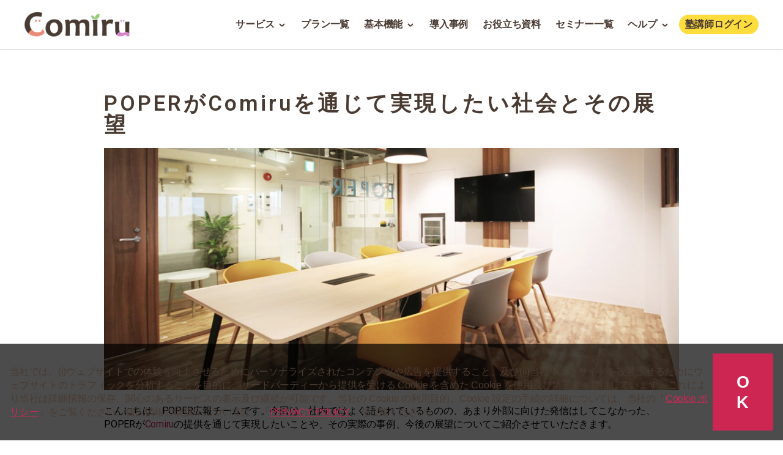

--- FILE ---
content_type: text/css
request_url: https://contents.comiru.jp/wp-content/uploads/elementor/css/global.css?ver=1724736364
body_size: 851
content:
.elementor-widget-heading.elementor-widget-heading .elementor-heading-title{color:#6ec1e4;}.elementor-widget-heading .elementor-heading-title{font-family:"Roboto", \\30E1\30A4\30EA\30AA,Meiryo,\\30D2\30E9\30AE\30CE\89D2\30B4 Pro W3,HiraKakuProN-W3,Hiragino Kaku Gothic Pro,NanumGothic,Malgun Gothic,sans-serif;font-weight:600;}.elementor-widget-image .widget-image-caption{color:#7a7a7a;font-family:"Roboto", \\30E1\30A4\30EA\30AA,Meiryo,\\30D2\30E9\30AE\30CE\89D2\30B4 Pro W3,HiraKakuProN-W3,Hiragino Kaku Gothic Pro,NanumGothic,Malgun Gothic,sans-serif;font-weight:400;}.elementor-widget-text-editor{color:#7a7a7a;font-family:"Roboto", \\30E1\30A4\30EA\30AA,Meiryo,\\30D2\30E9\30AE\30CE\89D2\30B4 Pro W3,HiraKakuProN-W3,Hiragino Kaku Gothic Pro,NanumGothic,Malgun Gothic,sans-serif;font-weight:400;}.elementor-widget-text-editor.elementor-drop-cap-view-stacked .elementor-drop-cap{background-color:#6ec1e4;}.elementor-widget-text-editor.elementor-drop-cap-view-framed .elementor-drop-cap, .elementor-widget-text-editor.elementor-drop-cap-view-default .elementor-drop-cap{color:#6ec1e4;border-color:#6ec1e4;}.elementor-widget-button a.elementor-button, .elementor-widget-button .elementor-button{font-family:"Roboto", \\30E1\30A4\30EA\30AA,Meiryo,\\30D2\30E9\30AE\30CE\89D2\30B4 Pro W3,HiraKakuProN-W3,Hiragino Kaku Gothic Pro,NanumGothic,Malgun Gothic,sans-serif;font-weight:500;background-color:#61ce70;}.elementor-widget-divider{--divider-border-color:#54595f;}.elementor-widget-divider .elementor-divider__text{color:#54595f;font-family:"Roboto Slab", \\30E1\30A4\30EA\30AA,Meiryo,\\30D2\30E9\30AE\30CE\89D2\30B4 Pro W3,HiraKakuProN-W3,Hiragino Kaku Gothic Pro,NanumGothic,Malgun Gothic,sans-serif;font-weight:400;}.elementor-widget-divider.elementor-view-stacked .elementor-icon{background-color:#54595f;}.elementor-widget-divider.elementor-view-framed .elementor-icon, .elementor-widget-divider.elementor-view-default .elementor-icon{color:#54595f;border-color:#54595f;}.elementor-widget-divider.elementor-view-framed .elementor-icon, .elementor-widget-divider.elementor-view-default .elementor-icon svg{fill:#54595f;}.elementor-widget-image-box .elementor-image-box-content .elementor-image-box-title{color:#6ec1e4;font-family:"Roboto", \\30E1\30A4\30EA\30AA,Meiryo,\\30D2\30E9\30AE\30CE\89D2\30B4 Pro W3,HiraKakuProN-W3,Hiragino Kaku Gothic Pro,NanumGothic,Malgun Gothic,sans-serif;font-weight:600;}.elementor-widget-image-box .elementor-image-box-content .elementor-image-box-description{color:#7a7a7a;font-family:"Roboto", \\30E1\30A4\30EA\30AA,Meiryo,\\30D2\30E9\30AE\30CE\89D2\30B4 Pro W3,HiraKakuProN-W3,Hiragino Kaku Gothic Pro,NanumGothic,Malgun Gothic,sans-serif;font-weight:400;}.elementor-widget-icon.elementor-view-stacked .elementor-icon{background-color:#6ec1e4;}.elementor-widget-icon.elementor-view-framed .elementor-icon, .elementor-widget-icon.elementor-view-default .elementor-icon{color:#6ec1e4;border-color:#6ec1e4;}.elementor-widget-icon.elementor-view-framed .elementor-icon, .elementor-widget-icon.elementor-view-default .elementor-icon svg{fill:#6ec1e4;}.elementor-widget-icon-box.elementor-view-stacked .elementor-icon{background-color:#6ec1e4;}.elementor-widget-icon-box.elementor-view-framed .elementor-icon, .elementor-widget-icon-box.elementor-view-default .elementor-icon{fill:#6ec1e4;color:#6ec1e4;border-color:#6ec1e4;}.elementor-widget-icon-box .elementor-icon-box-content .elementor-icon-box-title{color:#6ec1e4;font-family:"Roboto", \\30E1\30A4\30EA\30AA,Meiryo,\\30D2\30E9\30AE\30CE\89D2\30B4 Pro W3,HiraKakuProN-W3,Hiragino Kaku Gothic Pro,NanumGothic,Malgun Gothic,sans-serif;font-weight:600;}.elementor-widget-icon-box .elementor-icon-box-content .elementor-icon-box-description{color:#7a7a7a;font-family:"Roboto", \\30E1\30A4\30EA\30AA,Meiryo,\\30D2\30E9\30AE\30CE\89D2\30B4 Pro W3,HiraKakuProN-W3,Hiragino Kaku Gothic Pro,NanumGothic,Malgun Gothic,sans-serif;font-weight:400;}.elementor-widget-star-rating .elementor-star-rating__title{color:#7a7a7a;font-family:"Roboto", \\30E1\30A4\30EA\30AA,Meiryo,\\30D2\30E9\30AE\30CE\89D2\30B4 Pro W3,HiraKakuProN-W3,Hiragino Kaku Gothic Pro,NanumGothic,Malgun Gothic,sans-serif;font-weight:400;}.elementor-widget-image-carousel .elementor-image-carousel-caption{font-family:"Roboto", \\30E1\30A4\30EA\30AA,Meiryo,\\30D2\30E9\30AE\30CE\89D2\30B4 Pro W3,HiraKakuProN-W3,Hiragino Kaku Gothic Pro,NanumGothic,Malgun Gothic,sans-serif;font-weight:500;}.elementor-widget-image-gallery .gallery-item .gallery-caption{font-family:"Roboto", \\30E1\30A4\30EA\30AA,Meiryo,\\30D2\30E9\30AE\30CE\89D2\30B4 Pro W3,HiraKakuProN-W3,Hiragino Kaku Gothic Pro,NanumGothic,Malgun Gothic,sans-serif;font-weight:500;}.elementor-widget-icon-list .elementor-icon-list-item:not(:last-child):after{border-color:#7a7a7a;}.elementor-widget-icon-list .elementor-icon-list-icon i{color:#6ec1e4;}.elementor-widget-icon-list .elementor-icon-list-icon svg{fill:#6ec1e4;}.elementor-widget-icon-list .elementor-icon-list-text{color:#54595f;}.elementor-widget-icon-list .elementor-icon-list-item{font-family:"Roboto", \\30E1\30A4\30EA\30AA,Meiryo,\\30D2\30E9\30AE\30CE\89D2\30B4 Pro W3,HiraKakuProN-W3,Hiragino Kaku Gothic Pro,NanumGothic,Malgun Gothic,sans-serif;font-weight:400;}.elementor-widget-counter .elementor-counter-number-wrapper{color:#6ec1e4;font-family:"Roboto", \\30E1\30A4\30EA\30AA,Meiryo,\\30D2\30E9\30AE\30CE\89D2\30B4 Pro W3,HiraKakuProN-W3,Hiragino Kaku Gothic Pro,NanumGothic,Malgun Gothic,sans-serif;font-weight:600;}.elementor-widget-counter .elementor-counter-title{color:#54595f;font-family:"Roboto Slab", \\30E1\30A4\30EA\30AA,Meiryo,\\30D2\30E9\30AE\30CE\89D2\30B4 Pro W3,HiraKakuProN-W3,Hiragino Kaku Gothic Pro,NanumGothic,Malgun Gothic,sans-serif;font-weight:400;}.elementor-widget-progress .elementor-progress-wrapper .elementor-progress-bar{background-color:#6ec1e4;}.elementor-widget-progress .elementor-title{color:#6ec1e4;font-family:"Roboto", \\30E1\30A4\30EA\30AA,Meiryo,\\30D2\30E9\30AE\30CE\89D2\30B4 Pro W3,HiraKakuProN-W3,Hiragino Kaku Gothic Pro,NanumGothic,Malgun Gothic,sans-serif;font-weight:400;}.elementor-widget-testimonial .elementor-testimonial-content{color:#7a7a7a;font-family:"Roboto", \\30E1\30A4\30EA\30AA,Meiryo,\\30D2\30E9\30AE\30CE\89D2\30B4 Pro W3,HiraKakuProN-W3,Hiragino Kaku Gothic Pro,NanumGothic,Malgun Gothic,sans-serif;font-weight:400;}.elementor-widget-testimonial .elementor-testimonial-name{color:#6ec1e4;font-family:"Roboto", \\30E1\30A4\30EA\30AA,Meiryo,\\30D2\30E9\30AE\30CE\89D2\30B4 Pro W3,HiraKakuProN-W3,Hiragino Kaku Gothic Pro,NanumGothic,Malgun Gothic,sans-serif;font-weight:600;}.elementor-widget-testimonial .elementor-testimonial-job{color:#54595f;font-family:"Roboto Slab", \\30E1\30A4\30EA\30AA,Meiryo,\\30D2\30E9\30AE\30CE\89D2\30B4 Pro W3,HiraKakuProN-W3,Hiragino Kaku Gothic Pro,NanumGothic,Malgun Gothic,sans-serif;font-weight:400;}.elementor-widget-tabs .elementor-tab-title{color:#6ec1e4;font-family:"Roboto", \\30E1\30A4\30EA\30AA,Meiryo,\\30D2\30E9\30AE\30CE\89D2\30B4 Pro W3,HiraKakuProN-W3,Hiragino Kaku Gothic Pro,NanumGothic,Malgun Gothic,sans-serif;font-weight:600;}.elementor-widget-tabs .elementor-tab-title.elementor-active{color:#61ce70;}.elementor-widget-tabs .elementor-tab-content{color:#7a7a7a;font-family:"Roboto", \\30E1\30A4\30EA\30AA,Meiryo,\\30D2\30E9\30AE\30CE\89D2\30B4 Pro W3,HiraKakuProN-W3,Hiragino Kaku Gothic Pro,NanumGothic,Malgun Gothic,sans-serif;font-weight:400;}.elementor-widget-accordion .elementor-accordion .elementor-tab-title{color:#6ec1e4;font-family:"Roboto", \\30E1\30A4\30EA\30AA,Meiryo,\\30D2\30E9\30AE\30CE\89D2\30B4 Pro W3,HiraKakuProN-W3,Hiragino Kaku Gothic Pro,NanumGothic,Malgun Gothic,sans-serif;font-weight:600;}.elementor-widget-accordion .elementor-accordion .elementor-tab-title.elementor-active{color:#61ce70;}.elementor-widget-accordion .elementor-accordion .elementor-tab-content{color:#7a7a7a;font-family:"Roboto", \\30E1\30A4\30EA\30AA,Meiryo,\\30D2\30E9\30AE\30CE\89D2\30B4 Pro W3,HiraKakuProN-W3,Hiragino Kaku Gothic Pro,NanumGothic,Malgun Gothic,sans-serif;font-weight:400;}.elementor-widget-toggle .elementor-toggle .elementor-tab-title{color:#6ec1e4;font-family:"Roboto", \\30E1\30A4\30EA\30AA,Meiryo,\\30D2\30E9\30AE\30CE\89D2\30B4 Pro W3,HiraKakuProN-W3,Hiragino Kaku Gothic Pro,NanumGothic,Malgun Gothic,sans-serif;font-weight:600;}.elementor-widget-toggle .elementor-toggle .elementor-tab-title.elementor-active{color:#61ce70;}.elementor-widget-toggle .elementor-toggle .elementor-tab-content{color:#7a7a7a;font-family:"Roboto", \\30E1\30A4\30EA\30AA,Meiryo,\\30D2\30E9\30AE\30CE\89D2\30B4 Pro W3,HiraKakuProN-W3,Hiragino Kaku Gothic Pro,NanumGothic,Malgun Gothic,sans-serif;font-weight:400;}.elementor-widget-alert .elementor-alert-title{font-family:"Roboto", \\30E1\30A4\30EA\30AA,Meiryo,\\30D2\30E9\30AE\30CE\89D2\30B4 Pro W3,HiraKakuProN-W3,Hiragino Kaku Gothic Pro,NanumGothic,Malgun Gothic,sans-serif;font-weight:600;}.elementor-widget-alert .elementor-alert-description{font-family:"Roboto", \\30E1\30A4\30EA\30AA,Meiryo,\\30D2\30E9\30AE\30CE\89D2\30B4 Pro W3,HiraKakuProN-W3,Hiragino Kaku Gothic Pro,NanumGothic,Malgun Gothic,sans-serif;font-weight:400;}.elementor-section.elementor-section-boxed > .elementor-container{max-width:960px;}.elementor-widget:not(:last-child){margin-bottom:0px;}

--- FILE ---
content_type: text/css
request_url: https://contents.comiru.jp/wp-content/uploads/elementor/css/post-8906.css?ver=1724779337
body_size: 1153
content:
.elementor-8906 .elementor-element.elementor-element-6cb6e3a2{margin-top:0px;margin-bottom:0px;padding:0px 0px 0px 0px;}.elementor-8906 .elementor-element.elementor-element-38394ea{margin-top:0px;margin-bottom:0px;padding:0px 0px 0px 0px;}.elementor-8906 .elementor-element.elementor-element-adfd459 .elementor-spacer-inner{height:50px;}.elementor-8906 .elementor-element.elementor-element-c0224e1 .elementor-spacer-inner{height:91px;}.elementor-8906 .elementor-element.elementor-element-ed2ae33{color:#000000;font-size:1px;}.elementor-8906 .elementor-element.elementor-element-ed2ae33 > .elementor-widget-container{margin:0px 0px 20px 0px;}.elementor-8906 .elementor-element.elementor-element-d8aa7e2 .elementor-spacer-inner{height:13px;}.elementor-8906 .elementor-element.elementor-element-99cb361 .elementor-spacer-inner{height:10px;}.elementor-8906 .elementor-element.elementor-element-f6df46a{color:#000000;font-size:1px;}.elementor-8906 .elementor-element.elementor-element-f6df46a > .elementor-widget-container{margin:0px 0px 20px 0px;}.elementor-8906 .elementor-element.elementor-element-c1c573d.elementor-widget-heading .elementor-heading-title{color:#493b32;}.elementor-8906 .elementor-element.elementor-element-c1c573d .elementor-heading-title{font-size:25px;letter-spacing:4px;}.elementor-8906 .elementor-element.elementor-element-c1c573d > .elementor-widget-container{margin:5px 5px 5px 5px;}.elementor-8906 .elementor-element.elementor-element-783e990{--divider-border-style:solid;--divider-border-color:#000;--divider-border-width:3.6px;}.elementor-8906 .elementor-element.elementor-element-783e990 .elementor-divider-separator{width:100%;}.elementor-8906 .elementor-element.elementor-element-783e990 .elementor-divider{padding-top:15px;padding-bottom:15px;}.elementor-8906 .elementor-element.elementor-element-0884608{color:#000000;font-size:1px;}.elementor-8906 .elementor-element.elementor-element-0884608 > .elementor-widget-container{margin:0px 0px 20px 0px;}.elementor-8906 .elementor-element.elementor-element-6080eaa.elementor-widget-heading .elementor-heading-title{color:#493b32;}.elementor-8906 .elementor-element.elementor-element-6080eaa .elementor-heading-title{font-size:25px;letter-spacing:4px;}.elementor-8906 .elementor-element.elementor-element-6080eaa > .elementor-widget-container{margin:5px 5px 5px 5px;}.elementor-8906 .elementor-element.elementor-element-edbc36d{--divider-border-style:solid;--divider-border-color:#000;--divider-border-width:3.6px;}.elementor-8906 .elementor-element.elementor-element-edbc36d .elementor-divider-separator{width:100%;}.elementor-8906 .elementor-element.elementor-element-edbc36d .elementor-divider{padding-top:15px;padding-bottom:15px;}.elementor-8906 .elementor-element.elementor-element-4e55739{color:#000000;}.elementor-8906 .elementor-element.elementor-element-4e55739 > .elementor-widget-container{margin:0px 0px 0px 0px;}.elementor-8906 .elementor-element.elementor-element-343f448{color:#000000;}.elementor-8906 .elementor-element.elementor-element-343f448 > .elementor-widget-container{margin:0px 0px 0px 0px;}.elementor-8906 .elementor-element.elementor-element-fee3633 .elementor-spacer-inner{height:35px;}.elementor-8906 .elementor-element.elementor-element-0a84a37 > .elementor-widget-container{margin:0px 0px 0px 0px;}.elementor-8906 .elementor-element.elementor-element-fc4d86d.elementor-widget-heading .elementor-heading-title{color:#493b32;}.elementor-8906 .elementor-element.elementor-element-fc4d86d .elementor-heading-title{font-size:25px;letter-spacing:4px;}.elementor-8906 .elementor-element.elementor-element-fc4d86d > .elementor-widget-container{margin:5px 5px 5px 5px;}.elementor-8906 .elementor-element.elementor-element-04b632e{--divider-border-style:solid;--divider-border-color:#000;--divider-border-width:3.6px;}.elementor-8906 .elementor-element.elementor-element-04b632e .elementor-divider-separator{width:100%;}.elementor-8906 .elementor-element.elementor-element-04b632e .elementor-divider{padding-top:15px;padding-bottom:15px;}.elementor-8906 .elementor-element.elementor-element-0cdcdcd{margin-top:0px;margin-bottom:0px;}.elementor-8906 .elementor-element.elementor-element-625654d > .elementor-column-wrap > .elementor-widget-wrap > .elementor-widget:not(.elementor-widget__width-auto):not(.elementor-widget__width-initial):not(:last-child):not(.elementor-absolute){margin-bottom:0px;}.elementor-8906 .elementor-element.elementor-element-c4f8c2b{color:#000000;font-size:19px;}.elementor-8906 .elementor-element.elementor-element-c4f8c2b > .elementor-widget-container{margin:0px 0px 20px 0px;}.elementor-8906 .elementor-element.elementor-element-6994b93{color:#000000;font-size:19px;}.elementor-8906 .elementor-element.elementor-element-6994b93 > .elementor-widget-container{margin:0px 0px 20px 0px;}.elementor-8906 .elementor-element.elementor-element-e3217b5 .elementor-spacer-inner{height:10px;}.elementor-8906 .elementor-element.elementor-element-589ad3a .elementor-spacer-inner{height:20px;}.elementor-8906 .elementor-element.elementor-element-56255f1.elementor-widget-heading .elementor-heading-title{color:#493b32;}.elementor-8906 .elementor-element.elementor-element-56255f1 .elementor-heading-title{font-size:25px;letter-spacing:4px;}.elementor-8906 .elementor-element.elementor-element-56255f1 > .elementor-widget-container{margin:5px 5px 5px 5px;}.elementor-8906 .elementor-element.elementor-element-72b88be{--divider-border-style:solid;--divider-border-color:#000;--divider-border-width:3.6px;}.elementor-8906 .elementor-element.elementor-element-72b88be .elementor-divider-separator{width:100%;}.elementor-8906 .elementor-element.elementor-element-72b88be .elementor-divider{padding-top:15px;padding-bottom:15px;}.elementor-8906 .elementor-element.elementor-element-72b88be > .elementor-widget-container{margin:0px 0px 0px 0px;padding:0px 0px 0px 0px;}.elementor-8906 .elementor-element.elementor-element-11a22f9{color:#000000;}.elementor-8906 .elementor-element.elementor-element-11a22f9 > .elementor-widget-container{margin:0px 0px 0px 0px;}.elementor-8906 .elementor-element.elementor-element-0e58210 .elementor-spacer-inner{height:10px;}.elementor-8906 .elementor-element.elementor-element-17c5be9:not(.elementor-motion-effects-element-type-background), .elementor-8906 .elementor-element.elementor-element-17c5be9 > .elementor-motion-effects-container > .elementor-motion-effects-layer{background-color:#fddc3e;}.elementor-8906 .elementor-element.elementor-element-17c5be9{transition:background 0.3s, border 0.3s, border-radius 0.3s, box-shadow 0.3s;margin-top:0px;margin-bottom:0px;padding:40px 16px 40px 16px;}.elementor-8906 .elementor-element.elementor-element-17c5be9 > .elementor-background-overlay{transition:background 0.3s, border-radius 0.3s, opacity 0.3s;}.elementor-8906 .elementor-element.elementor-element-e775739.elementor-column > .elementor-column-wrap > .elementor-widget-wrap{justify-content:center;}.elementor-8906 .elementor-element.elementor-element-46a2a36 .elementor-spacer-inner{height:50px;}.elementor-8906 .elementor-element.elementor-element-6903f99.elementor-widget-heading .elementor-heading-title{color:#493b32;}.elementor-8906 .elementor-element.elementor-element-6903f99 .elementor-heading-title{font-size:32px;font-weight:bold;line-height:48px;}.elementor-8906 .elementor-element.elementor-element-6903f99{width:800px;max-width:800px;}.elementor-8906 .elementor-element.elementor-element-0d66504.elementor-widget-heading .elementor-heading-title{color:#493b32;}.elementor-8906 .elementor-element.elementor-element-0d66504 .elementor-heading-title{font-size:16px;font-weight:normal;}.elementor-8906 .elementor-element.elementor-element-0d66504{width:800px;max-width:800px;}.elementor-8906 .elementor-element.elementor-element-7b1c8225{margin-top:0px;margin-bottom:0px;padding:0px 0px 0px 0px;}.elementor-8906 .elementor-element.elementor-element-6253c228.elementor-widget-heading .elementor-heading-title{color:#493b32;}.elementor-8906 .elementor-element.elementor-element-6253c228 .elementor-heading-title{font-size:25px;letter-spacing:4px;}.elementor-8906 .elementor-element.elementor-element-6253c228 > .elementor-widget-container{margin:5px 5px 5px 5px;}.elementor-8906 .elementor-element.elementor-element-98ca343{--divider-border-style:solid;--divider-border-color:#000;--divider-border-width:3.6px;}.elementor-8906 .elementor-element.elementor-element-98ca343 .elementor-divider-separator{width:100%;}.elementor-8906 .elementor-element.elementor-element-98ca343 .elementor-divider{padding-top:15px;padding-bottom:15px;}.elementor-8906 .elementor-element.elementor-element-9691ef6 .elementor-spacer-inner{height:10px;}.elementor-8906 .elementor-element.elementor-element-11151c7{color:#000000;font-size:16px;}.elementor-8906 .elementor-element.elementor-element-9aec586.elementor-widget-heading .elementor-heading-title{color:#493b32;}.elementor-8906 .elementor-element.elementor-element-9aec586 .elementor-heading-title{font-size:25px;letter-spacing:4px;}.elementor-8906 .elementor-element.elementor-element-9aec586 > .elementor-widget-container{margin:5px 5px 5px 5px;}.elementor-8906 .elementor-element.elementor-element-c726da0{--divider-border-style:solid;--divider-border-color:#000;--divider-border-width:3.6px;}.elementor-8906 .elementor-element.elementor-element-c726da0 .elementor-divider-separator{width:100%;}.elementor-8906 .elementor-element.elementor-element-c726da0 .elementor-divider{padding-top:15px;padding-bottom:15px;}.elementor-8906 .elementor-element.elementor-element-28cd31e.elementor-widget-heading .elementor-heading-title{color:#493b32;}.elementor-8906 .elementor-element.elementor-element-28cd31e .elementor-heading-title{font-size:25px;letter-spacing:4px;}.elementor-8906 .elementor-element.elementor-element-28cd31e > .elementor-widget-container{margin:5px 5px 5px 5px;}.elementor-8906 .elementor-element.elementor-element-3d82fa1{color:#000000;font-size:16px;}.elementor-8906 .elementor-element.elementor-element-f7739fa.elementor-widget-heading .elementor-heading-title{color:#493b32;}.elementor-8906 .elementor-element.elementor-element-f7739fa .elementor-heading-title{font-size:25px;letter-spacing:4px;}.elementor-8906 .elementor-element.elementor-element-f7739fa > .elementor-widget-container{margin:5px 5px 5px 5px;}.elementor-8906 .elementor-element.elementor-element-bf1b4d1{--divider-border-style:solid;--divider-border-color:#000;--divider-border-width:3.6px;}.elementor-8906 .elementor-element.elementor-element-bf1b4d1 .elementor-divider-separator{width:100%;}.elementor-8906 .elementor-element.elementor-element-bf1b4d1 .elementor-divider{padding-top:15px;padding-bottom:15px;}.elementor-8906 .elementor-element.elementor-element-eae7164{color:#000000;font-size:16px;}.elementor-8906 .elementor-element.elementor-element-079890f.elementor-widget-heading .elementor-heading-title{color:#493b32;}.elementor-8906 .elementor-element.elementor-element-079890f .elementor-heading-title{font-size:25px;letter-spacing:4px;}.elementor-8906 .elementor-element.elementor-element-079890f > .elementor-widget-container{margin:5px 5px 5px 5px;}.elementor-8906 .elementor-element.elementor-element-e5dfd0b{--divider-border-style:solid;--divider-border-color:#000;--divider-border-width:3.6px;}.elementor-8906 .elementor-element.elementor-element-e5dfd0b .elementor-divider-separator{width:100%;}.elementor-8906 .elementor-element.elementor-element-e5dfd0b .elementor-divider{padding-top:15px;padding-bottom:15px;}.elementor-8906 .elementor-element.elementor-element-eef6473{color:#000000;font-size:16px;}@media(max-width:767px){.elementor-8906 .elementor-element.elementor-element-625654d > .elementor-element-populated{margin:0px 0px 0px 0px;padding:0px 0px 0px 0px;}}

--- FILE ---
content_type: text/css
request_url: https://comiru.jp/css/index.css?3a6dd43b
body_size: 6892
content:
html,body,div,span,applet,object,iframe,h1,h2,h3,h4,h5,h6,p,blockquote,pre,a,abbr,acronym,address,big,cite,code,del,dfn,em,img,ins,kbd,q,s,samp,small,strike,strong,sub,sup,tt,var,b,u,i,center,dl,dt,dd,ol,ul,li,fieldset,form,label,legend,table,caption,tbody,tfoot,thead,tr,th,td,article,aside,canvas,details,embed,figure,figcaption,footer,header,hgroup,menu,nav,output,ruby,section,summary,time,mark,audio,video{margin:0;padding:0;border:0;font-size:100%;font:inherit;vertical-align:baseline}article,aside,details,figcaption,figure,footer,header,hgroup,menu,nav,section{display:block}body{line-height:1}ol,ul{list-style:none}blockquote,q{quotes:none}blockquote:before,blockquote:after,q:before,q:after{content:"";content:none}table{border-collapse:collapse;border-spacing:0}button{outline:none}.picker__holder{z-index:99999 !important}.picker{z-index:auto !important}.fr-view ul,.fr-element ul{list-style:disc !important;padding-left:40px !important}body.swal2-iosfix{position:inherit}@keyframes fade-in{0%{display:none;opacity:0}1%{display:block;opacity:0}100%{display:block;opacity:1}}@keyframes fade-out{0%{display:block;opacity:1}99%{display:block;opacity:0}100%{display:none;opacity:0}}h2{line-height:60px;color:#493b32;font-size:40px}.sub-head-title{font-size:16px;color:#493b32;line-height:24px}.float-paw{position:fixed;bottom:0;right:0;z-index:99}@media only screen and (max-width: 929px){.float-paw{bottom:10px}}.float-paw .lottie-player{width:100px;height:135px}.flex-container{max-width:960px;margin:0 auto;display:-ms-flexbox;display:flex;-webkit-box-flex:1;-ms-flex-pack:justify;justify-content:space-between;-ms-flex-align:center;align-items:center;-ms-flex-item-align:stretch;align-self:stretch;-ms-flex-pack:center;justify-content:center}.cats{position:relative;padding:80px 0}@media only screen and (max-width: 929px){.cats{padding:40px 0}}.cats .cat{position:absolute;bottom:0;width:134px;height:108px}@media only screen and (max-width: 929px){.cats .cat{display:none}}.cats .cat.left{left:55px}.cats .cat.right{transform:scale(-1, 1);-ms-transform:scale(-1, 1);-moz-transform:scale(-1, 1);-webkit-transform:scale(-1, 1);-o-transform:scale(-1, 1);right:55px}.swiper-container{width:100%;height:100%}.swiper-pagination{position:absolute;bottom:55px;left:0;width:100%}.swiper-pagination .swiper-pagination-bullet{margin:0 8px;background:#16bfb7}.swiper-button-next.behind{right:-60px !important}.swiper-button-prev.behind{left:-60px !important}.swiper-button-next,.swiper-button-prev{width:48px !important;height:48px !important;border-radius:100%;background:#16bfb7;background-image:none !important}@media only screen and (max-width: 1099px){.swiper-button-next,.swiper-button-prev{position:relative !important;left:auto !important;right:auto !important;top:0 !important;margin-top:0 !important}}.swiper-button-next.swiper-button-disabled,.swiper-button-prev.swiper-button-disabled{opacity:.4 !important}.swiper-button-next .icon-arrow-right,.swiper-button-next .icon-arrow-left,.swiper-button-prev .icon-arrow-right,.swiper-button-prev .icon-arrow-left{left:50%;margin-left:-7px;margin-top:-10px;top:50%;width:14px;height:20px}.swiper-button-next .icon-arrow-right:before,.swiper-button-next .icon-arrow-left:before,.swiper-button-prev .icon-arrow-right:before,.swiper-button-prev .icon-arrow-left:before{top:4px}.swiper-button-next .icon-arrow-right:after,.swiper-button-next .icon-arrow-left:after,.swiper-button-prev .icon-arrow-right:after,.swiper-button-prev .icon-arrow-left:after{top:13px}.swiper-button-next .icon-arrow-right:before,.swiper-button-next .icon-arrow-right:after,.swiper-button-next .icon-arrow-left:before,.swiper-button-next .icon-arrow-left:after,.swiper-button-prev .icon-arrow-right:before,.swiper-button-prev .icon-arrow-right:after,.swiper-button-prev .icon-arrow-left:before,.swiper-button-prev .icon-arrow-left:after{border:1px solid #fff;width:13px !important}.text-underline{text-decoration:underline #16bfb7 !important}.white-bg-button{width:100%;max-width:368px;text-align:center;border-radius:28px;border:2px solid #16bfb7;color:#16bfb7;padding:10px 10px;font-weight:bold;font-size:24px;margin:0 auto;box-shadow:rgba(34,24,21,.1) 0 2px 4px;cursor:pointer;text-decoration:none;background:#fff}.white-bg-button:active{position:relative;top:1px}.white-bg-button-no-border{width:100%;max-width:368px;text-align:center;border-radius:28px;border:none;color:#16bfb7;padding:10px 10px;font-weight:bold;font-size:24px;margin:0 auto;box-shadow:rgba(34,24,21,.1) 0 2px 4px;cursor:pointer;text-decoration:none}.white-bg-button-no-border:active{position:relative;top:1px}.green-bg-button{background-color:#16bfb7;width:100%;max-width:368px;text-align:center;border-radius:28px;border:2px solid #16bfb7;color:#fff;padding:10px 10px;font-weight:bold;font-size:24px;margin:0 auto;box-shadow:rgba(34,24,21,.1) 0 2px 4px;cursor:pointer;text-decoration:none}.green-bg-button:active{position:relative;top:1px}@media only screen and (max-width: 909px){.green-bg-button{font-size:16px}}.green-underline-text{color:#16bfb7 !important;text-decoration:underline #16bfb7 !important;cursor:pointer}.v-middle{vertical-align:middle}.v-baseline{vertical-align:baseline}.v-top{vertical-align:top}.v-text-top{vertical-align:text-top}.v-text-bottom{vertical-align:text-bottom}.h-center{text-align:center;margin:0 auto;max-width:960px}.h-left{text-align:left;margin:0 auto;max-width:960px}.h-right{text-align:right;margin:0 auto;max-width:960px}.inline-block{display:inline-block}.inline{display:inline}.block{display:block}.none{display:none}.flex,.flex-wrap,.flex-center,.flex-start{display:-ms-flexbox;display:flex;-webkit-box-flex:1;-ms-flex-pack:justify;justify-content:space-between;-ms-flex-align:center;align-items:center;-ms-flex-item-align:stretch;align-self:stretch}.flex .shrink,.flex-wrap .shrink,.flex-center .shrink,.flex-start .shrink{-ms-flex-negative:0;flex-shrink:0}.flex .spread,.flex-wrap .spread,.flex-center .spread,.flex-start .spread{width:100%}.flex-1{-ms-flex:1;flex:1}.flex-wrap{-ms-flex-wrap:wrap;flex-wrap:wrap}.flex-center{-ms-flex-pack:center;justify-content:center}.flex-start{-ms-flex-pack:start;justify-content:flex-start;-ms-flex-align:start;align-items:flex-start}.flex-vertical{display:-ms-flexbox;display:flex;-webkit-box-flex:1;-ms-flex-pack:center;justify-content:center;-ms-flex-align:center;align-items:center;-ms-flex-item-align:stretch;align-self:stretch;-ms-flex-direction:column;flex-direction:column}.oblique{font-style:oblique}.mt-2px{margin-top:2px}.mb-2px{margin-bottom:2px}.ml-2px{margin-left:2px}.mr-2px{margin-right:2px}.m-2px{margin:2px}.pt-2px{padding-top:2px}.pb-2px{padding-bottom:2px}.pl-2px{padding-left:2px}.pr-2px{padding-right:2px}.p-2px{padding:2px}.mt-8px{margin-top:8px}.mb-8px{margin-bottom:8px}.ml-8px{margin-left:8px}.mr-8px{margin-right:8px}.m-8px{margin:8px}.pt-8px{padding-top:8px}.pb-8px{padding-bottom:8px}.pl-8px{padding-left:8px}.pr-8px{padding-right:8px}.p-8px{padding:8px}.mt-16px{margin-top:16px}.mb-16px{margin-bottom:16px}.ml-16px{margin-left:16px}.mr-16px{margin-right:16px}.m-16px{margin:16px}.pt-16px{padding-top:16px}.pb-16px{padding-bottom:16px}.pl-16px{padding-left:16px}.pr-16px{padding-right:16px}.p-16px{padding:16px}.mt-24px{margin-top:24px}.mb-24px{margin-bottom:24px}.ml-24px{margin-left:24px}.mr-24px{margin-right:24px}.m-24px{margin:24px}.pt-24px{padding-top:24px}.pb-24px{padding-bottom:24px}.pl-24px{padding-left:24px}.pr-24px{padding-right:24px}.p-24px{padding:24px}.mt-32px{margin-top:32px}.mb-32px{margin-bottom:32px}.ml-32px{margin-left:32px}.mr-32px{margin-right:32px}.m-32px{margin:32px}.pt-32px{padding-top:32px}.pb-32px{padding-bottom:32px}.pl-32px{padding-left:32px}.pr-32px{padding-right:32px}.p-32px{padding:32px}.mt-40px{margin-top:40px}.mb-40px{margin-bottom:40px}.ml-40px{margin-left:40px}.mr-40px{margin-right:40px}.m-40px{margin:40px}.pt-40px{padding-top:40px}.pb-40px{padding-bottom:40px}.pl-40px{padding-left:40px}.pr-40px{padding-right:40px}.p-40px{padding:40px}.mt-60px{margin-top:60px}.mb-60px{margin-bottom:60px}.ml-60px{margin-left:60px}.mr-60px{margin-right:60px}.m-60px{margin:60px}.pt-60px{padding-top:60px}.pb-60px{padding-bottom:60px}.pl-60px{padding-left:60px}.pr-60px{padding-right:60px}.p-60px{padding:60px}.mt-80px{margin-top:80px}.mb-80px{margin-bottom:80px}.ml-80px{margin-left:80px}.mr-80px{margin-right:80px}.m-80px{margin:80px}.pt-80px{padding-top:80px}.pb-80px{padding-bottom:80px}.pl-80px{padding-left:80px}.pr-80px{padding-right:80px}.p-80px{padding:80px}.mt-90px{margin-top:90px}.mb-90px{margin-bottom:90px}.ml-90px{margin-left:90px}.mr-90px{margin-right:90px}.m-90px{margin:90px}.pt-90px{padding-top:90px}.pb-90px{padding-bottom:90px}.pl-90px{padding-left:90px}.pr-90px{padding-right:90px}.p-90px{padding:90px}.w-240px{width:240px}.w-600px{width:600px}.cur-default{cursor:default}.cur-pointer{cursor:pointer}.cur-not-allowed{cursor:not-allowed}.border{border:1px solid #d0d0d5}.border.white{border-color:#fff}.border.wide{border-width:.7rem}.border-top{border-top:1px solid #d0d0d5}.border-top.white{border-color:#fff}.border-top.wide{border-width:.7rem}.border-bottom{border-bottom:1px solid #d0d0d5}.border-bottom.white{border-color:#fff}.border-bottom.wide{border-width:.7rem}.border-left{border-left:1px solid #d0d0d5}.border-left.white{border-color:#fff}.border-left.wide{border-width:.7rem}.border-right{border-right:1px solid #d0d0d5}.border-right.white{border-color:#fff}.border-right.wide{border-width:.7rem}.ta-l{text-align:left}.ta-r{text-align:right}.ta-c{text-align:center}.icon-arrow-top,.icon-arrow-bottom{width:20px;height:12px;overflow:hidden;position:absolute}.icon-arrow-top:before,.icon-arrow-top:after,.icon-arrow-bottom:before,.icon-arrow-bottom:after{content:"";position:absolute;display:block;width:10px;border:1px solid #493b32;border-radius:1px;top:5px}.icon-arrow-top:before{transform:rotate(135deg);left:0px}.icon-arrow-top:after{transform:rotate(-135deg);left:8px}.icon-arrow-bottom:before{transform:rotate(45deg);left:0px}.icon-arrow-bottom:after{transform:rotate(-45deg);left:8px}.icon-arrow-right,.icon-arrow-left{width:12px;height:20px;overflow:hidden;position:absolute}.icon-arrow-right:before,.icon-arrow-right:after,.icon-arrow-left:before,.icon-arrow-left:after{content:"";position:absolute;display:block;width:10px;border:1px solid #493b32;border-radius:1px;top:5px}.icon-arrow-right:before{transform:rotate(45deg);left:0px}.icon-arrow-right:after{transform:rotate(-45deg);top:13px}.icon-arrow-left:before{transform:rotate(-45deg);left:0px}.icon-arrow-left:after{transform:rotate(45deg);top:13px}@media only screen and (max-width: 800px){.mobile-hide{display:none !important}}.f-brown{color:#493b32 !important}.f-green{color:#16bfb7 !important}.bg-white{background-color:#fff !important}.bg-yellow{background-color:#fddc3e !important}.bg-gray9{background-color:#f9f9f9 !important}.f-brandcolor-regular{color:#fddc3e !important}.f-subcolor-regular{color:#16bfb7 !important}.f-warncolor-regular{color:#e53935 !important}.f-linkcolor-regular{color:#129b95 !important}.f-brandcolor-light{color:#fff8d8 !important}.f-subcolor-light{color:#70d2cc !important}.f-warncolor-light{color:#fff1f0 !important}.f-linkcolor-light{color:#edf7f6 !important}.f-brandcolor-dark{color:#fdce3e !important}.f-subcolor-dark{color:#00a194 !important}.f-warncolor-dark{color:#c62828 !important}.f-linkcolor-dark{color:#00695c !important}.f-text-brown{color:#c62828 !important}.f-text-gray-dark{color:#d0d0d5 !important}.f-text-gray-dark1{color:#585859 !important}.f-mask-black{color:#221815 !important}.f-background-gray-light{color:#f9f9f9 !important}.f-white{color:#fff !important}.bg-brandcolor-regular{background-color:#fddc3e !important}.bg-subcolor-regular{background-color:#16bfb7 !important}.bg-warncolor-regular{background-color:#e53935 !important}.bg-warncolor-regular-1{background-color:#ec6709 !important}.bg-infocolor-regular{background-color:#1890ff !important}.bg-successcolor-regular{background-color:#3ea10c !important}.bg-linkcolor-regular{background-color:#129b95 !important}.bg-brandcolor-light{background-color:#fff8d8 !important}.bg-subcolor-light{background-color:#70d2cc !important}.bg-warncolor-light{background-color:#fff1f0 !important}.bg-warncolor-light-1{background-color:#fff6e8 !important}.bg-infocolor-light{background-color:#eff8ff !important}.bg-successcolor-light{background-color:#eff7eb !important}.bg-linkcolor-light{background-color:#edf7f6 !important}.bg-brandcolor-dark{background-color:#fdce3e !important}.bg-subcolor-dark{background-color:#00a194 !important}.bg-warncolor-dark{background-color:#c62828 !important}.bg-warncolor-dark-1{background-color:#d75c04 !important}.bg-infocolor-dark{background-color:#0d73e1 !important}.bg-successcolor-dark{background-color:#358f08 !important}.bg-linkcolor-dark{background-color:#00695c !important}.bg-text-brown{background-color:#493b32 !important}.bg-text-dark{background-color:#221815 !important}.bg-text-gray-dark{background-color:#d0d0d5 !important}.bg-text-gray-dark1{background-color:#585859 !important}.bg-text-gray-dark2{background-color:#717175 !important}.bg-text-gray-dark3{background-color:#8e8e93 !important}.bg-text-gray-dark4{background-color:#bbbbbd !important}.bg-mask-black{background-color:#221815 !important}.bg-background-gray-light{background-color:#f9f9f9 !important}.bg-background-gray-light-1{background-color:#eff0f1 !important}.qualification{-ms-flex-item-align:end;align-self:flex-end;grid-area:qualification;display:-ms-flexbox;display:flex;-ms-flex-pack:end;justify-content:flex-end;-ms-flex-align:start;align-items:flex-start;column-gap:5mm;margin-inline:auto 0;margin-bottom:5rem !important;width:fit-content;line-height:1;background-color:#fff;border-inline:5mm solid #fff;border-block:6mm solid #fff}.qualification li{display:-ms-flexbox;display:flex;-ms-flex-pack:center;justify-content:center;-ms-flex-align:center;align-items:center}.qualification li.tse{-ms-flex-order:1;order:1}.qualification li.isms{-ms-flex-order:3;order:3}.qualification li.p-mark{-ms-flex-order:5;order:5}.qualification li a{display:-ms-flexbox;display:flex;height:100%;line-height:1}@media(min-width: 401px){.qualification li+li{padding-left:0}}.qualification img{height:25mm}@media(max-width: 768px){.qualification{margin-inline:auto}}@media(max-width: 680px){.qualification{-ms-flex-item-align:start;align-self:flex-start;-ms-flex-pack:center;justify-content:center;-ms-flex-align:center;align-items:center;row-gap:5mm;-ms-flex-wrap:wrap;flex-wrap:wrap;margin-inline:auto;max-width:235.2362204724px}.qualification li{-ms-flex:1 1 40%;flex:1 1 40%}.qualification li.p-mark{-ms-flex-order:2;order:2}.qualification li.isms{-ms-flex:2 2 100%;flex:2 2 100%}}#btn-to-top{display:none}body{margin:auto;height:100%;position:relative;font-size:16px;color:#493b32;line-height:1.4em;-webkit-tap-highlight-color:rgba(0,0,0,0)}body,input,select,option,textarea{font-family:Noto Sans JP,Hiragino Kaku Gothic ProN,Arial,メイリオ,Meiryo,sans-serif}body::before{display:none}.index-main{padding-top:80px}@media screen and (max-width: 800px){.index-main{padding-top:44px}}.index-main.request-partner{width:90%;padding-top:120px;margin:0 auto}@media screen and (max-width: 800px){.index-main.request-partner{padding-top:84px}}.index-main .column-list .column-list-title{font-size:32px;font-weight:bold}footer{background-color:#fddc3e}@media screen and (max-width: 800px){footer{padding:0 16px}}footer .link-group{padding:80px 16px 0}@media screen and (min-width: 801px){footer .link-group{display:-ms-flexbox;display:flex;-ms-flex-pack:justify;justify-content:space-between}}footer .link-group .footer-nav-section{display:inline-block;text-align:left;margin-bottom:40px}@media screen and (min-width: 801px){footer .link-group .footer-nav-section .link-list{margin-bottom:60px;min-height:50px}footer .link-group .footer-nav-section .link-list:last-child{margin-bottom:0}}footer .link-group .footer-nav-section .link-list .sub-title{font-size:14px;font-weight:bold;line-height:20px;margin:16px 0 8px}@media screen and (max-width: 800px){footer .link-group .footer-nav-section .link-list .sub-title{margin:8px 0 0;padding-bottom:8px}}footer .link-group .footer-nav-section .link-list .sub-title:first-child{margin-top:8px}@media screen and (max-width: 800px){footer .link-group .footer-nav-section .link-list .sub-title:first-child{margin-top:0}}footer .link-group .footer-nav-section p{font-size:16px;font-weight:bold;font-style:normal;font-stretch:normal;color:#493b32;margin-bottom:10px;position:relative}footer .link-group .footer-nav-section p .icon-arrow-bottom{top:6px;right:0}@media screen and (min-width: 801px){footer .link-group .footer-nav-section p .icon-arrow-bottom{display:none}}@media screen and (max-width: 800px){footer .link-group .footer-nav-section p{cursor:pointer;padding-bottom:24px;margin-bottom:0}footer .link-group .footer-nav-section p img{display:inline-block;width:48px;height:48px;transform:rotate(90deg);position:absolute;top:-12px;right:0}}@media screen and (max-width: 800px){footer .link-group .footer-nav-section{box-sizing:content-box;margin-bottom:0;padding-bottom:0;overflow:hidden}footer .link-group .footer-nav-section .link-list{display:none;margin-bottom:16px}footer .link-group .footer-nav-section .link-list>a.footer-link{margin-top:0}footer .link-group .footer-nav-section .link-list>a.footer-link:first-child{margin-top:0;padding-top:0}}footer .link-group .footer-nav-section .footer-link{font-size:14px;color:#493b32;text-decoration:none;display:block;margin-top:6px}footer .link-group .footer-nav-section p.active .icon-arrow-bottom{transform:rotate(180deg)}footer .link-group .footer-nav-section .link-list.active{transition:.3s max-height ease-in-out}@media screen and (min-width: 801px){footer .link-group--mobile{display:none !important}}@media screen and (max-width: 800px){footer .link-group--pc{display:none !important}}footer .registration{color:#493b32;line-height:60px;font-size:14px;border-top:1px solid #493b32}@media screen and (max-width: 639px){footer .registration{margin-top:40px}}.new-header{height:80px;display:-ms-flexbox;display:flex;-webkit-box-flex:1;-ms-flex-pack:justify;justify-content:space-between;-ms-flex-align:center;align-items:center;-ms-flex-item-align:stretch;align-self:stretch;padding:0 40px}.new-header .logo{width:172px;height:40px}.new-header .header-title{font-weight:bold;margin-left:16px;line-height:20px;color:#493b32;font-size:14px;width:170px}@media screen and (max-width: 1343px){.new-header .header-title{display:none}}.new-header .login-btn{height:32px;padding:0 10px;border-radius:16px;background-color:#fddc3e;text-align:center;line-height:32px;font-weight:bold}.new-header .login-btn a{text-decoration:none;color:#493b32}.new-header .arrow-mobile{display:none}@media screen and (min-width: 800px){.new-header .more-info{padding-right:28px}}.new-header .more-info a{position:relative}.new-header .more-info:hover .arrow-pc{transform:rotate(-180deg)}.new-header .more-info:hover .arrow-pc:before,.new-header .more-info:hover .arrow-pc:after{border:1px solid inherit}.new-header .arrow-pc{transition:.3s transform ease-in-out;display:block;width:12px !important;height:8px !important;overflow:hidden;position:absolute;right:-20px;top:50%;margin-top:-4px}.new-header .arrow-pc:before,.new-header .arrow-pc:after{content:"";position:absolute;display:block;width:6px;border:1px solid #493b32;border-radius:1px;top:4px}.new-header .arrow-pc:before{transform:rotate(45deg);left:0px}.new-header .arrow-pc:after{transform:rotate(-45deg);left:4px}.new-header .sub li{line-height:2.5em;padding:0 2em}.new-header .sub li a{font-weight:normal}@media screen and (min-width: 800px){.new-header .news-list:hover a{color:#fddc3e}.new-header .header-link a:hover{color:inherit}.new-header .sub li:hover{background-color:#16bfb7}.new-header .sub li:hover>a{color:#fff}.new-header .more-info .menu-container{padding-top:20px;box-sizing:content-box;display:none;position:absolute;margin-left:-8px}.new-header .sub{background-color:#fff;border-radius:8px;text-align:center;box-shadow:0 2px 8px rgba(26,26,26,.2);padding:4px 0}.new-header .sub>li{position:relative}.new-header .sub>li .arrow-sub{margin-left:8px}.new-header .sub>li>.sub-container{padding-left:2px;position:absolute;display:none;top:0;box-sizing:content-box}.new-header .sub>li>.sub-container .sub-menu{background-color:#fff;border-radius:8px;text-align:center;box-shadow:0 2px 8px rgba(26,26,26,.2);padding:4px 0;overflow:hidden;box-sizing:content-box}.new-header .sub>li>.sub-container .sub-menu>li{white-space:nowrap}}@media screen and (max-width: 800px){.new-header{height:44px;padding:0 16px}.new-header .header-link:hover>a{color:#493b32 !important}.new-header .logo{width:86px;height:20px}.new-header .login-btn{display:none}.new-header .header-link{border-radius:0;padding:0}.new-header .header-link a{position:relative;font-size:1.1rem;line-height:28px;padding:16px}.new-header .arrow-mobile{position:absolute;display:inline-block;top:20px;right:8px}.new-header .arrow-pc{display:none}.new-header .nav-header{width:100%}.new-header .nav-header.w-half{width:50%;transition:.3s width ease-in-out}.new-header .more-info .sub{box-shadow:none;position:relative;padding:0;overflow-y:auto;box-sizing:content-box;visibility:hidden;height:0;transition:.3s opacity ease-in-out;opacity:0;width:0;background:#f8f8f8}.new-header .more-info .sub>li{line-height:28px;padding:0;font-weight:normal;border-bottom:.5px solid #d0d0d5}.new-header .more-info .sub>li>a{padding:16px;font-size:1.1rem !important;font-weight:normal !important}.new-header .more-info .sub .sub-more-info>a{transition:background-color .3s}.new-header .more-info .sub .sub-more-info>a>.arrow-sub{font-size:22px;transition:all .3s}.new-header .more-info .sub .sub-more-info .sub-container{display:none}.new-header .more-info .sub .sub-more-info .sub-container .sub-menu>li{padding:8px 16px;font-size:14px;line-height:24px;border-bottom:.5px solid #d0d0d5}.new-header .more-info .sub .sub-more-info .sub-container .sub-menu>li:first-child{border-top:.5px solid #d0d0d5}.new-header .more-info .sub .sub-more-info .sub-container .sub-menu>li:last-child{border-bottom:none}.new-header .more-info .sub .sub-more-info .sub-container .sub-menu>li>a{padding-right:0;font-weight:normal !important}.new-header .more-info .sub .sub-more-info.active>a{background-color:#16bfb7;color:#fff !important}.new-header .more-info .sub .sub-more-info.active .arrow-sub{transform:rotate(90deg)}.new-header .more-info .sub a{font-size:14px !important;padding:0 37px 0 0;height:100%;display:-ms-flexbox;display:flex;-webkit-box-flex:1;-ms-flex-pack:justify;justify-content:space-between;-ms-flex-align:center;align-items:center;-ms-flex-item-align:stretch;align-self:stretch;align-items:center}.new-header .more-info.active{background-color:#f8f8f8}.new-header .more-info.active:hover{background-color:#f8f8f8}.new-header .more-info.active .sub{width:50%;height:calc(100% - 44px);opacity:1;visibility:visible;position:absolute;right:0;top:0}.new-header .more-info.active .sub a{color:#493b32 !important}.new-header .more-info.active .sub .icon-arrow-right:before,.new-header .more-info.active .sub .icon-arrow-right:after{border:1px solid #493b32 !important}}.container-body .index-main a:link,.container-body .index-main a:visited,.container-body .index-main a:hover,.container-body .index-main a:active{text-decoration:none;cursor:pointer;color:#493b32}.container-body .index-main .home h2{font-size:40px;line-height:56px;font-weight:bold;text-align:center}.container-body .index-main .home h3{font-size:24px !important;line-height:32px !important;font-weight:bold;text-align:center}.container-body .index-main .home h3 span{font-size:100%;display:inline-block}.container-body .index-main h3{font-size:2em;line-height:1.4em;font-weight:bold;text-align:center;margin:auto}.container-body .index-main h3.request{margin-bottom:2em}.container-body .index-main h3.circle{line-height:2em;width:2em;border-radius:2em;color:#fff;margin:-1em auto 1em auto;z-index:100}@media only screen and (max-width: 1064px){.container-body .index-main h3.circle{line-height:2em;width:2em;border-radius:1em;margin-bottom:1em;margin-top:2em}}.container-body .index-main h4{font-size:1.5em;line-height:1.4em;font-weight:bold;margin-bottom:.5em}.container-body .index-main h4.circle{line-height:2em;width:2em;border-radius:2em;color:#fff;z-index:100}@media only screen and (max-width: 1064px){.container-body .index-main h4.circle{line-height:2em;width:2em;border-radius:1em;margin-bottom:1em;margin-top:2em}}.section-title div,.content-info div{background:#fddc3e;border-radius:4px;position:relative;left:50%;margin:1em 0 1em -17px;height:4px;width:35px}.function-trail,.section-title h4{text-align:center}.function-trail h3{margin-bottom:2em}.nav-header{display:-ms-flexbox;display:flex;-webkit-box-flex:1;-ms-flex-pack:justify;justify-content:space-between;-ms-flex-align:center;align-items:center;-ms-flex-item-align:stretch;align-self:stretch;-ms-flex-pack:end;justify-content:flex-end;-ms-flex-align:end;align-items:flex-end}@media screen and (min-width: 801px){.nav-header--mobile{display:none !important}}@media screen and (max-width: 800px){.nav-header--pc{display:none !important}}.btn-trial{position:fixed;bottom:10px;right:10px;width:40%;max-width:160px;cursor:pointer;z-index:99}.btn-trial img{width:100%}@media only screen and (max-width: 1064px){.btn-trial{width:25%}}.menu-box{display:none}.stressed-text div{background:#fddc3e;border-radius:.5em;position:relative;left:50%;margin-left:-250px;margin-top:-1.5em;z-index:-1;height:1em;width:500px}.function-circle{width:5em;height:5em;border-radius:3em;color:#fff;text-align:center;padding-top:8px;margin:0 auto 1em auto}.function-circle h3{margin:0}header{width:100%;z-index:9999;background:#fff;box-shadow:0px 1px 2px rgba(0,0,0,.2);position:fixed;height:auto}.sp{display:none}.flex{display:-ms-flexbox;display:flex}.btn-yellow{display:inline-block;background-color:#fddc3e;border-radius:32px;padding:1em 1.5em;margin:1.5em;transition:1s all}.btn-border{width:240px;border:2px solid #16bfb7;padding:1em 1.5em;transition:1s all;border-radius:8px;display:-ms-flexbox;display:flex;-ms-flex-pack:center;justify-content:center;-ms-flex-align:center;align-items:center;margin:1.5em 0}.btn-border:hover{background:#ace3e0}.btn-border img{margin-right:1em}.btn-yellow:hover{background:#faed5a}.btn-green,a.btn-green{font-size:1.5em;background-color:#16bfb7;border-radius:48px;color:#fff;padding:1em 4em}@media only screen and (max-width: 450px){.btn-green,a.btn-green{padding:1em 2em}}.inner{display:-ms-flexbox;display:flex;-ms-flex-direction:row;flex-direction:row;-ms-flex-wrap:wrap;flex-wrap:wrap;-ms-flex-align:center;align-items:center;-ms-flex-pack:center;justify-content:center;padding:16px}.login-mobile,.header-link-mobile{display:none}#logo{margin-right:auto;-ms-flex:1;flex:1}#logo img{width:330px}.login{margin-left:30px}.login .link{color:#fff !important;background:#16bfb7;text-decoration:none;display:block;border-radius:32px;padding:10px 15px;position:relative}.btn-green:hover{background:#70d2cc}.header-link-area{text-align:right;-ms-flex:1;flex:1}@media screen and (max-width: 1142px)and (min-width: 800px){.header-link-area .sub-link{display:none}.header-link-area .hidden-on-narrow{display:none}}.header-link{margin-right:24px;cursor:pointer;padding:5px 8px;border-radius:4px;transition:background-color .3s}@media screen and (max-width: 1455px)and (min-width: 800px){.header-link{margin-right:8px}}.header-link:hover{background-color:#ececee}.header-link a{color:#493b32;text-decoration:none;font-weight:bold}.ad-title{display:-ms-flexbox;display:flex;-ms-flex-pack:center;justify-content:center;-ms-flex-align:center;align-items:center}.index-ad-section,.function-section{background-repeat:no-repeat;background-size:cover;background-position:center;width:100%}.statistical-section{background-image:url("../img/index/poperdata.jpg");text-align:center;height:auto;padding-bottom:80px;background-size:100% auto;-ms-flex-pack:center;justify-content:center}.bread-section{padding:88px 0 8px 0;margin:0 auto;display:-ms-flexbox;display:flex;-ms-flex-align:center;align-items:center}.index-ad-section,.index-point-section,.function-section,.effect,.news-title,.news-lists{padding:80px 0}.index-ad-section img{margin:20px}.index-point-section{background-color:#f9f9f9}.effect{background-color:#fddc3e}.news-title{width:30%;display:-ms-flexbox;display:flex;-ms-flex-pack:center;justify-content:center;-ms-flex-align:center;align-items:center}.news-lists{padding-left:3em;width:60%}.news-list{display:-ms-flexbox;display:flex;margin:1.5em 0}.news-list p{color:#8a8a8f;margin-right:1em}.text-btn{display:-ms-flexbox;display:flex;-ms-flex-align:center;align-items:center;-ms-flex-pack:start;justify-content:flex-start}.text-btn a{color:#e9754e;margin-right:1em}.points{display:-ms-flexbox;display:flex;-ms-flex-pack:justify;justify-content:space-between}.point{background-color:#fff;width:450px;margin-top:2.5em;text-align:center;-ms-flex-wrap:wrap;flex-wrap:wrap;border-radius:16px}.point img,.point a{width:370px;margin-bottom:1.5em}.point p{padding:0 2.5em}.functions,.content-btns{display:-ms-flexbox;display:flex;-ms-flex-wrap:wrap;flex-wrap:wrap;-ms-flex-pack:justify;justify-content:space-between}.function{background-color:#fff;border-radius:8px;width:300px;padding:1em 0;display:-ms-flexbox;display:flex;-ms-flex-pack:justify;justify-content:space-between;-ms-flex-align:center;align-items:center;margin-bottom:1.5em}.function img{margin:0 1em}.voice{background-color:#fff;border-radius:16px;padding:1.5em;max-width:960px;margin:40px auto 0 auto}.voice-title,.point-content{display:-ms-flexbox;display:flex;-ms-flex-pack:start;justify-content:flex-start;-ms-flex-align:center;align-items:center}.voice-title-info,.news-title-info{margin-left:.5em}.news-title-info h3{margin:.5em 0 0 0}.voice-title img{margin-bottom:1.5em;margin-right:1.5em}.content-info,.content-img{width:50%;margin:2em 0}.content-img{text-align:center}.content h3{text-align:left}.fixed-width-block{text-align:center;max-width:960px;margin:20px auto}.text-white{color:#fff !important}.text-red{color:#e9754e !important}.text-yellow{color:#fddc3e !important}.yellow{background:#fddc3e}.red{background:#e9754e}.green{background:#16bfb7}.grey{background:#f4f4f4}.text-default{color:#000 !important}.function-intro,.point-content,.bread-section,.content{max-width:980px;margin:0px auto}.function-intro,.function-trail{padding:80px 0}.function-point{padding:40px 0}.function-content h4{text-align:left}.point-steps{margin:16px auto;max-width:960px;display:-ms-flexbox;display:flex;-ms-flex-wrap:wrap;flex-wrap:wrap;-ms-flex-pack:start;justify-content:flex-start}.content-step{width:270px;margin:1.5em}@media only screen and (max-width: 450px){.content-step{margin:auto}}.point-steps img{width:270px;margin-bottom:1em}.content{padding:140px 0}.content .news-list{padding-bottom:1.5em;border-bottom:1px solid #f4f4f4}.faq{margin-top:4em;display:inline-block}.faq p{margin-left:3em}.content-btns{display:-ms-flexbox;display:flex;-ms-flex-pack:center;justify-content:center}.content-btns .btn-border{margin:2em}.autograph{text-align:right;margin-top:2em}.tab-link-area{display:-ms-flexbox;display:flex;border-bottom:2px solid #f4f4f4;margin-top:2em}.tab-link-area .active{border-bottom:4px solid #fddc3e;font-weight:bold}.tab-link{display:block;padding:1em;font-size:1.2em}.tab-pane{padding:2em 1em}.tab-pane-detail{margin-bottom:2em}.text-title{font-weight:bold;margin-bottom:1em}.sub-text{padding-left:2em}.tab-pane-detail ul{margin-top:2em}.tab-pane-detail li{margin-left:4em;list-style-type:square}.tab-pane-content{padding-left:4em}.tab-pane-detail-step{text-align:center;float:left;margin-top:-0.4em}.dividing-line{border-top:2px solid #f4f4f4;padding-left:7em}.tab-pane-content img{margin:1em 0}@media only screen and (max-width: 1230px){header .inner{padding:16px}#logo{-ms-flex:auto;flex:auto;margin-right:0;width:100%;text-align:center}#logo img{width:auto;height:50px}.login{position:absolute;right:2%;top:16px}}@media only screen and (max-width: 800px){#logo{text-align:left}.login{display:none}.nav-header{display:block;text-align:left;padding-bottom:75px}.menu-box{display:block}header .inner{padding:5px 16px}header .inner .login-mobile{display:block;position:absolute;right:60px}header .inner .login-mobile a{width:68px;height:63px;display:block;position:relative;text-indent:-1em;font-size:.5em;overflow:hidden;text-align:center;color:#fff;background:#16bfb7;text-decoration:none}header .inner .login-mobile a .fa-sign-out{position:absolute;right:22px;font-size:22px;line-height:50px}header .inner .login-mobile a .link-text{position:absolute;width:58px;left:10px;top:42px}.header-link-area.active{visibility:visible}.header-link-area{overflow:scroll;position:absolute;top:44px;left:0;width:100%;height:100vh;background:#fff;padding-bottom:44px;visibility:hidden;border-top:1px solid rgba(0,0,0,.2)}.content{padding:80px 16px}.header-link{display:block;color:#493b32;border-bottom:.5px solid #d0d0d5;text-align:left;font-weight:bold;margin-right:0}.header-link a{display:block;position:relative}.header-link .sub a{font-weight:bold !important}.menu-login-mobile{color:#fff !important;background:#16bfb7;text-decoration:none;display:inline-block;border-radius:32px;padding:0px 15px;position:relative;height:42px;line-height:42px;margin-top:10px}.menu-login-mobile a{color:#fff}.header-link .btn-green{padding:1em 4em}.menu-box{position:absolute;right:0;top:0;bottom:0;margin:auto;display:-ms-flexbox;display:flex;-ms-flex-pack:center;justify-content:center;-ms-flex-align:center;align-items:center;float:left;overflow:hidden;z-index:100;width:60px}.menu-box:before{content:" ";display:block;padding-top:100%}.hamburger{width:24px;cursor:pointer}#hamburger-1.active .line:nth-child(1){transform:translateY(8px) rotate(45deg)}#hamburger-1.active .line:nth-child(2){opacity:0}#hamburger-1.active .line:nth-child(3){transform:translateY(-8px) rotate(-45deg)}.hamburger .line{display:block;width:100%;height:4px;border-radius:4px;background-color:#493b32;margin:4px 0;transition:all .3s ease-in-out}.hamburger .line:first-child{margin:0 0 4px 0}.hamburger .line:last-child{margin:4px 0 0 0}.functions{-ms-flex-pack:distribute;justify-content:space-around}.function-intro,.bread-section{padding:22px;margin:0px auto}.point-content{padding:0 24px;margin:0px auto}.content-img img{width:40%}.content-img{margin:0}body{font-size:13px}.fixed-width-block{margin:24px}.sp{display:block}.pc{display:none}h2{margin:0 24px}h3{margin:1em 0px}a{font-size:1.2em}.news,.news-list,.link-group,.points,.point-content{display:block}.index-ad-section,.index-point-section,.function-section,.effect{padding:40px 0}.index-ad-section h2{font-size:2em}.stressed-text div{display:none}.index-ad-section .fixed-width-block img{width:30%}.point{width:100%;margin-top:4em}.point img,.point a{width:80%}.voice{margin:2em 24px}.voice-title{display:block;text-align:center;margin-bottom:2em}.voice-title-info{text-align:left}.news-title{width:100%;height:4em}.news-lists{width:100%;padding:24px 24px 80px 24px}.news-list p{margin-bottom:.5em}.footer-nav-section{width:100%;font-size:1.2em}.footer-nav-section p{font-size:1.5em}.footer-link{padding:1em 0}.content-info,.content-img{width:100%}.content-info h4{text-align:center}.btn-border{margin:1.5em auto}.tab-pane-detail-step{margin-top:-0.4em}.btn-green{font-size:1.2em}.function-trail{padding:40px 24px 60px 24px}.faq p{margin-left:0}.ad-title img{display:none}.content-btns .btn-border{margin:1em}}

--- FILE ---
content_type: application/javascript
request_url: https://contents.comiru.jp/wp-content/plugins/elementor/assets/js/frontend.min.js?ver=2.7.5
body_size: 25720
content:
/*! elementor - v2.7.5 - 28-10-2019 */
!function(e){var t={};function __webpack_require__(n){if(t[n])return t[n].exports;var i=t[n]={i:n,l:!1,exports:{}};return e[n].call(i.exports,i,i.exports,__webpack_require__),i.l=!0,i.exports}__webpack_require__.m=e,__webpack_require__.c=t,__webpack_require__.d=function(e,t,n){__webpack_require__.o(e,t)||Object.defineProperty(e,t,{enumerable:!0,get:n})},__webpack_require__.r=function(e){"undefined"!=typeof Symbol&&Symbol.toStringTag&&Object.defineProperty(e,Symbol.toStringTag,{value:"Module"}),Object.defineProperty(e,"__esModule",{value:!0})},__webpack_require__.t=function(e,t){if(1&t&&(e=__webpack_require__(e)),8&t)return e;if(4&t&&"object"==typeof e&&e&&e.__esModule)return e;var n=Object.create(null);if(__webpack_require__.r(n),Object.defineProperty(n,"default",{enumerable:!0,value:e}),2&t&&"string"!=typeof e)for(var i in e)__webpack_require__.d(n,i,function(t){return e[t]}.bind(null,i));return n},__webpack_require__.n=function(e){var t=e&&e.__esModule?function getDefault(){return e.default}:function getModuleExports(){return e};return __webpack_require__.d(t,"a",t),t},__webpack_require__.o=function(e,t){return Object.prototype.hasOwnProperty.call(e,t)},__webpack_require__.p="",__webpack_require__(__webpack_require__.s=479)}([function(e,t){e.exports=function _interopRequireDefault(e){return e&&e.__esModule?e:{default:e}}},function(e,t){var n=e.exports={version:"2.6.9"};"number"==typeof __e&&(__e=n)},function(e,t,n){e.exports=n(107)},function(e,t,n){var i=n(128),r=n(79);function _getPrototypeOf(t){return e.exports=_getPrototypeOf=r?i:function _getPrototypeOf(e){return e.__proto__||i(e)},_getPrototypeOf(t)}e.exports=_getPrototypeOf},function(e,t){e.exports=function _classCallCheck(e,t){if(!(e instanceof t))throw new TypeError("Cannot call a class as a function")}},function(e,t,n){var i=n(2);function _defineProperties(e,t){for(var n=0;n<t.length;n++){var r=t[n];r.enumerable=r.enumerable||!1,r.configurable=!0,"value"in r&&(r.writable=!0),i(e,r.key,r)}}e.exports=function _createClass(e,t,n){return t&&_defineProperties(e.prototype,t),n&&_defineProperties(e,n),e}},function(e,t,n){var i=n(65),r=n(81);e.exports=function _possibleConstructorReturn(e,t){return!t||"object"!==i(t)&&"function"!=typeof t?r(e):t}},function(e,t,n){var i=n(96),r=n(136);e.exports=function _inherits(e,t){if("function"!=typeof t&&null!==t)throw new TypeError("Super expression must either be null or a function");e.prototype=i(t&&t.prototype,{constructor:{value:e,writable:!0,configurable:!0}}),t&&r(e,t)}},function(e,t,n){var i=n(10),r=n(1),o=n(68),a=n(23),s=n(12),l=function(e,t,n){var u,c,d,f=e&l.F,p=e&l.G,h=e&l.S,g=e&l.P,v=e&l.B,m=e&l.W,y=p?r:r[t]||(r[t]={}),b=y.prototype,_=p?i:h?i[t]:(i[t]||{}).prototype;for(u in p&&(n=t),n)(c=!f&&_&&void 0!==_[u])&&s(y,u)||(d=c?_[u]:n[u],y[u]=p&&"function"!=typeof _[u]?n[u]:v&&c?o(d,i):m&&_[u]==d?function(e){var t=function(t,n,i){if(this instanceof e){switch(arguments.length){case 0:return new e;case 1:return new e(t);case 2:return new e(t,n)}return new e(t,n,i)}return e.apply(this,arguments)};return t.prototype=e.prototype,t}(d):g&&"function"==typeof d?o(Function.call,d):d,g&&((y.virtual||(y.virtual={}))[u]=d,e&l.R&&b&&!b[u]&&a(b,u,d)))};l.F=1,l.G=2,l.S=4,l.P=8,l.B=16,l.W=32,l.U=64,l.R=128,e.exports=l},function(e,t,n){var i=n(45)("wks"),r=n(46),o=n(11).Symbol,a="function"==typeof o;(e.exports=function(e){return i[e]||(i[e]=a&&o[e]||(a?o:r)("Symbol."+e))}).store=i},function(e,t){var n=e.exports="undefined"!=typeof window&&window.Math==Math?window:"undefined"!=typeof self&&self.Math==Math?self:Function("return this")();"number"==typeof __g&&(__g=n)},function(e,t){var n=e.exports="undefined"!=typeof window&&window.Math==Math?window:"undefined"!=typeof self&&self.Math==Math?self:Function("return this")();"number"==typeof __g&&(__g=n)},function(e,t){var n={}.hasOwnProperty;e.exports=function(e,t){return n.call(e,t)}},function(e,t,n){e.exports=!n(25)(function(){return 7!=Object.defineProperty({},"a",{get:function(){return 7}}).a})},function(e,t,n){var i=n(18),r=n(74),o=n(49),a=Object.defineProperty;t.f=n(13)?Object.defineProperty:function defineProperty(e,t,n){if(i(e),t=o(t,!0),i(n),r)try{return a(e,t,n)}catch(e){}if("get"in n||"set"in n)throw TypeError("Accessors not supported!");return"value"in n&&(e[t]=n.value),e}},function(e,t,n){var i=n(94),r=n(39);e.exports=function(e){return i(r(e))}},function(e,t,n){var i=n(53)("wks"),r=n(35),o=n(10).Symbol,a="function"==typeof o;(e.exports=function(e){return i[e]||(i[e]=a&&o[e]||(a?o:r)("Symbol."+e))}).store=i},function(e,t){e.exports=function(e){return"object"==typeof e?null!==e:"function"==typeof e}},function(e,t,n){var i=n(17);e.exports=function(e){if(!i(e))throw TypeError(e+" is not an object!");return e}},function(e,t,n){var i=n(22);e.exports=function(e){if(!i(e))throw TypeError(e+" is not an object!");return e}},function(e,t,n){e.exports=!n(24)(function(){return 7!=Object.defineProperty({},"a",{get:function(){return 7}}).a})},function(e,t,n){var i=n(36),r=n(67);e.exports=n(20)?function(e,t,n){return i.f(e,t,r(1,n))}:function(e,t,n){return e[t]=n,e}},function(e,t){e.exports=function(e){return"object"==typeof e?null!==e:"function"==typeof e}},function(e,t,n){var i=n(14),r=n(30);e.exports=n(13)?function(e,t,n){return i.f(e,t,r(1,n))}:function(e,t,n){return e[t]=n,e}},function(e,t){e.exports=function(e){try{return!!e()}catch(e){return!0}}},function(e,t){e.exports=function(e){try{return!!e()}catch(e){return!0}}},function(e,t,n){"use strict";var i=n(37),r=n(100)(5),o=!0;"find"in[]&&Array(1).find(function(){o=!1}),i(i.P+i.F*o,"Array",{find:function find(e){return r(this,e,arguments.length>1?arguments[1]:void 0)}}),n(73)("find")},function(e,t,n){var i=n(11),r=n(21),o=n(47),a=n(46)("src"),s=n(87),l=(""+s).split("toString");n(33).inspectSource=function(e){return s.call(e)},(e.exports=function(e,t,n,s){var u="function"==typeof n;u&&(o(n,"name")||r(n,"name",t)),e[t]!==n&&(u&&(o(n,a)||r(n,a,e[t]?""+e[t]:l.join(String(t)))),e===i?e[t]=n:s?e[t]?e[t]=n:r(e,t,n):(delete e[t],r(e,t,n)))})(Function.prototype,"toString",function toString(){return"function"==typeof this&&this[a]||s.call(this)})},function(e,t,n){var i=n(78),r=n(54);e.exports=Object.keys||function keys(e){return i(e,r)}},function(e,t){var n={}.toString;e.exports=function(e){return n.call(e).slice(8,-1)}},function(e,t){e.exports=function(e,t){return{enumerable:!(1&e),configurable:!(2&e),writable:!(4&e),value:t}}},function(e,t,n){var i=n(39);e.exports=function(e){return Object(i(e))}},function(e,t){e.exports=function(e){if(null==e)throw TypeError("Can't call method on  "+e);return e}},function(e,t){var n=e.exports={version:"2.6.9"};"number"==typeof __e&&(__e=n)},function(e,t){e.exports=!0},function(e,t){var n=0,i=Math.random();e.exports=function(e){return"Symbol(".concat(void 0===e?"":e,")_",(++n+i).toString(36))}},function(e,t,n){var i=n(19),r=n(84),o=n(82),a=Object.defineProperty;t.f=n(20)?Object.defineProperty:function defineProperty(e,t,n){if(i(e),t=o(t,!0),i(n),r)try{return a(e,t,n)}catch(e){}if("get"in n||"set"in n)throw TypeError("Accessors not supported!");return"value"in n&&(e[t]=n.value),e}},function(e,t,n){var i=n(11),r=n(33),o=n(21),a=n(27),s=n(60),l=function(e,t,n){var u,c,d,f,p=e&l.F,h=e&l.G,g=e&l.S,v=e&l.P,m=e&l.B,y=h?i:g?i[t]||(i[t]={}):(i[t]||{}).prototype,b=h?r:r[t]||(r[t]={}),_=b.prototype||(b.prototype={});for(u in h&&(n=t),n)d=((c=!p&&y&&void 0!==y[u])?y:n)[u],f=m&&c?s(d,i):v&&"function"==typeof d?s(Function.call,d):d,y&&a(y,u,d,e&l.U),b[u]!=d&&o(b,u,f),v&&_[u]!=d&&(_[u]=d)};i.core=r,l.F=1,l.G=2,l.S=4,l.P=8,l.B=16,l.W=32,l.U=64,l.R=128,e.exports=l},function(e,t,n){var i=n(41),r=n(30),o=n(15),a=n(49),s=n(12),l=n(74),u=Object.getOwnPropertyDescriptor;t.f=n(13)?u:function getOwnPropertyDescriptor(e,t){if(e=o(e),t=a(t,!0),l)try{return u(e,t)}catch(e){}if(s(e,t))return r(!i.f.call(e,t),e[t])}},function(e,t){e.exports=function(e){if(null==e)throw TypeError("Can't call method on  "+e);return e}},function(e,t){e.exports={}},function(e,t){t.f={}.propertyIsEnumerable},function(e,t,n){var i=n(43),r=Math.min;e.exports=function(e){return e>0?r(i(e),9007199254740991):0}},function(e,t){var n=Math.ceil,i=Math.floor;e.exports=function(e){return isNaN(e=+e)?0:(e>0?i:n)(e)}},function(e,t,n){var i=n(141),r=n(148),o=(n(3),n(151));function _get(t,n,a){return"undefined"!=typeof Reflect&&r?e.exports=_get=r:e.exports=_get=function _get(e,t,n){var r=o(e,t);if(r){var a=i(r,t);return a.get?a.get.call(n):a.value}},_get(t,n,a||t)}e.exports=_get},function(e,t,n){var i=n(33),r=n(11),o=r["__core-js_shared__"]||(r["__core-js_shared__"]={});(e.exports=function(e,t){return o[e]||(o[e]=void 0!==t?t:{})})("versions",[]).push({version:i.version,mode:n(71)?"pure":"global",copyright:"© 2019 Denis Pushkarev (zloirock.ru)"})},function(e,t){var n=0,i=Math.random();e.exports=function(e){return"Symbol(".concat(void 0===e?"":e,")_",(++n+i).toString(36))}},function(e,t){var n={}.hasOwnProperty;e.exports=function(e,t){return n.call(e,t)}},,function(e,t,n){var i=n(17);e.exports=function(e,t){if(!i(e))return e;var n,r;if(t&&"function"==typeof(n=e.toString)&&!i(r=n.call(e)))return r;if("function"==typeof(n=e.valueOf)&&!i(r=n.call(e)))return r;if(!t&&"function"==typeof(n=e.toString)&&!i(r=n.call(e)))return r;throw TypeError("Can't convert object to primitive value")}},function(e,t){var n=Math.ceil,i=Math.floor;e.exports=function(e){return isNaN(e=+e)?0:(e>0?i:n)(e)}},function(e,t,n){var i=n(18),r=n(101),o=n(54),a=n(52)("IE_PROTO"),s=function(){},l=function(){var e,t=n(75)("iframe"),i=o.length;for(t.style.display="none",n(116).appendChild(t),t.src="javascript:",(e=t.contentWindow.document).open(),e.write("<script>document.F=Object<\/script>"),e.close(),l=e.F;i--;)delete l.prototype[o[i]];return l()};e.exports=Object.create||function create(e,t){var n;return null!==e?(s.prototype=i(e),n=new s,s.prototype=null,n[a]=e):n=l(),void 0===t?n:r(n,t)}},function(e,t,n){var i=n(53)("keys"),r=n(35);e.exports=function(e){return i[e]||(i[e]=r(e))}},function(e,t,n){var i=n(1),r=n(10),o=r["__core-js_shared__"]||(r["__core-js_shared__"]={});(e.exports=function(e,t){return o[e]||(o[e]=void 0!==t?t:{})})("versions",[]).push({version:i.version,mode:n(34)?"pure":"global",copyright:"© 2019 Denis Pushkarev (zloirock.ru)"})},function(e,t){e.exports="constructor,hasOwnProperty,isPrototypeOf,propertyIsEnumerable,toLocaleString,toString,valueOf".split(",")},function(e,t,n){var i=n(14).f,r=n(12),o=n(16)("toStringTag");e.exports=function(e,t,n){e&&!r(e=n?e:e.prototype,o)&&i(e,o,{configurable:!0,value:t})}},function(e,t,n){t.f=n(16)},function(e,t,n){var i=n(10),r=n(1),o=n(34),a=n(56),s=n(14).f;e.exports=function(e){var t=r.Symbol||(r.Symbol=o?{}:i.Symbol||{});"_"==e.charAt(0)||e in t||s(t,e,{value:a.f(e)})}},function(e,t,n){e.exports=n(152)},function(e,t,n){var i=n(12),r=n(31),o=n(52)("IE_PROTO"),a=Object.prototype;e.exports=Object.getPrototypeOf||function(e){return e=r(e),i(e,o)?e[o]:"function"==typeof e.constructor&&e instanceof e.constructor?e.constructor.prototype:e instanceof Object?a:null}},function(e,t,n){var i=n(61);e.exports=function(e,t,n){if(i(e),void 0===t)return e;switch(n){case 1:return function(n){return e.call(t,n)};case 2:return function(n,i){return e.call(t,n,i)};case 3:return function(n,i,r){return e.call(t,n,i,r)}}return function(){return e.apply(t,arguments)}}},function(e,t){e.exports=function(e){if("function"!=typeof e)throw TypeError(e+" is not a function!");return e}},function(e,t,n){var i=n(32);e.exports=function(e){return Object(i(e))}},function(e,t,n){var i=n(8),r=n(1),o=n(25);e.exports=function(e,t){var n=(r.Object||{})[e]||Object[e],a={};a[e]=t(n),i(i.S+i.F*o(function(){n(1)}),"Object",a)}},function(e,t){t.f=Object.getOwnPropertySymbols},function(e,t,n){var i=n(110),r=n(120);function _typeof2(e){return(_typeof2="function"==typeof r&&"symbol"==typeof i?function _typeof2(e){return typeof e}:function _typeof2(e){return e&&"function"==typeof r&&e.constructor===r&&e!==r.prototype?"symbol":typeof e})(e)}function _typeof(t){return"function"==typeof r&&"symbol"===_typeof2(i)?e.exports=_typeof=function _typeof(e){return _typeof2(e)}:e.exports=_typeof=function _typeof(e){return e&&"function"==typeof r&&e.constructor===r&&e!==r.prototype?"symbol":_typeof2(e)},_typeof(t)}e.exports=_typeof},function(e,t){var n={}.toString;e.exports=function(e){return n.call(e).slice(8,-1)}},function(e,t){e.exports=function(e,t){return{enumerable:!(1&e),configurable:!(2&e),writable:!(4&e),value:t}}},function(e,t,n){var i=n(109);e.exports=function(e,t,n){if(i(e),void 0===t)return e;switch(n){case 1:return function(n){return e.call(t,n)};case 2:return function(n,i){return e.call(t,n,i)};case 3:return function(n,i,r){return e.call(t,n,i,r)}}return function(){return e.apply(t,arguments)}}},function(e,t,n){var i=n(78),r=n(54).concat("length","prototype");t.f=Object.getOwnPropertyNames||function getOwnPropertyNames(e){return i(e,r)}},function(e,t,n){var i=n(22),r=n(11).document,o=i(r)&&i(r.createElement);e.exports=function(e){return o?r.createElement(e):{}}},function(e,t){e.exports=!1},function(e,t,n){"use strict";var i,r,o=n(99),a=RegExp.prototype.exec,s=String.prototype.replace,l=a,u=(i=/a/,r=/b*/g,a.call(i,"a"),a.call(r,"a"),0!==i.lastIndex||0!==r.lastIndex),c=void 0!==/()??/.exec("")[1];(u||c)&&(l=function exec(e){var t,n,i,r,l=this;return c&&(n=new RegExp("^"+l.source+"$(?!\\s)",o.call(l))),u&&(t=l.lastIndex),i=a.call(l,e),u&&i&&(l.lastIndex=l.global?i.index+i[0].length:t),c&&i&&i.length>1&&s.call(i[0],n,function(){for(r=1;r<arguments.length-2;r++)void 0===arguments[r]&&(i[r]=void 0)}),i}),e.exports=l},function(e,t,n){var i=n(9)("unscopables"),r=Array.prototype;null==r[i]&&n(21)(r,i,{}),e.exports=function(e){r[i][e]=!0}},function(e,t,n){e.exports=!n(13)&&!n(25)(function(){return 7!=Object.defineProperty(n(75)("div"),"a",{get:function(){return 7}}).a})},function(e,t,n){var i=n(17),r=n(10).document,o=i(r)&&i(r.createElement);e.exports=function(e){return o?r.createElement(e):{}}},function(e,t,n){"use strict";var i=n(34),r=n(8),o=n(77),a=n(23),s=n(40),l=n(113),u=n(55),c=n(59),d=n(16)("iterator"),f=!([].keys&&"next"in[].keys()),p=function(){return this};e.exports=function(e,t,n,h,g,v,m){l(n,t,h);var y,b,_,S=function(e){if(!f&&e in E)return E[e];switch(e){case"keys":return function keys(){return new n(this,e)};case"values":return function values(){return new n(this,e)}}return function entries(){return new n(this,e)}},w=t+" Iterator",k="values"==g,x=!1,E=e.prototype,C=E[d]||E["@@iterator"]||g&&E[g],O=C||S(g),M=g?k?S("entries"):O:void 0,$="Array"==t&&E.entries||C;if($&&(_=c($.call(new e)))!==Object.prototype&&_.next&&(u(_,w,!0),i||"function"==typeof _[d]||a(_,d,p)),k&&C&&"values"!==C.name&&(x=!0,O=function values(){return C.call(this)}),i&&!m||!f&&!x&&E[d]||a(E,d,O),s[t]=O,s[w]=p,g)if(y={values:k?O:S("values"),keys:v?O:S("keys"),entries:M},m)for(b in y)b in E||o(E,b,y[b]);else r(r.P+r.F*(f||x),t,y);return y}},function(e,t,n){e.exports=n(23)},function(e,t,n){var i=n(12),r=n(15),o=n(114)(!1),a=n(52)("IE_PROTO");e.exports=function(e,t){var n,s=r(e),l=0,u=[];for(n in s)n!=a&&i(s,n)&&u.push(n);for(;t.length>l;)i(s,n=t[l++])&&(~o(u,n)||u.push(n));return u}},function(e,t,n){e.exports=n(131)},function(e,t,n){"use strict";var i=n(19),r=n(62),o=n(42),a=n(43),s=n(92),l=n(85),u=Math.max,c=Math.min,d=Math.floor,f=/\$([$&`']|\d\d?|<[^>]*>)/g,p=/\$([$&`']|\d\d?)/g;n(86)("replace",2,function(e,t,n,h){return[function replace(i,r){var o=e(this),a=null==i?void 0:i[t];return void 0!==a?a.call(i,o,r):n.call(String(o),i,r)},function(e,t){var r=h(n,e,this,t);if(r.done)return r.value;var d=i(e),f=String(this),p="function"==typeof t;p||(t=String(t));var g=d.global;if(g){var v=d.unicode;d.lastIndex=0}for(var m=[];;){var y=l(d,f);if(null===y)break;if(m.push(y),!g)break;""===String(y[0])&&(d.lastIndex=s(f,o(d.lastIndex),v))}for(var b,_="",S=0,w=0;w<m.length;w++){y=m[w];for(var k=String(y[0]),x=u(c(a(y.index),f.length),0),E=[],C=1;C<y.length;C++)E.push(void 0===(b=y[C])?b:String(b));var O=y.groups;if(p){var M=[k].concat(E,x,f);void 0!==O&&M.push(O);var $=String(t.apply(void 0,M))}else $=getSubstitution(k,f,x,E,O,t);x>=S&&(_+=f.slice(S,x)+$,S=x+k.length)}return _+f.slice(S)}];function getSubstitution(e,t,i,o,a,s){var l=i+e.length,u=o.length,c=p;return void 0!==a&&(a=r(a),c=f),n.call(s,c,function(n,r){var s;switch(r.charAt(0)){case"$":return"$";case"&":return e;case"`":return t.slice(0,i);case"'":return t.slice(l);case"<":s=a[r.slice(1,-1)];break;default:var c=+r;if(0===c)return n;if(c>u){var f=d(c/10);return 0===f?n:f<=u?void 0===o[f-1]?r.charAt(1):o[f-1]+r.charAt(1):n}s=o[c-1]}return void 0===s?"":s})}})},function(e,t){e.exports=function _assertThisInitialized(e){if(void 0===e)throw new ReferenceError("this hasn't been initialised - super() hasn't been called");return e}},function(e,t,n){var i=n(22);e.exports=function(e,t){if(!i(e))return e;var n,r;if(t&&"function"==typeof(n=e.toString)&&!i(r=n.call(e)))return r;if("function"==typeof(n=e.valueOf)&&!i(r=n.call(e)))return r;if(!t&&"function"==typeof(n=e.toString)&&!i(r=n.call(e)))return r;throw TypeError("Can't convert object to primitive value")}},function(e,t,n){var i=n(29);e.exports=Object("z").propertyIsEnumerable(0)?Object:function(e){return"String"==i(e)?e.split(""):Object(e)}},function(e,t,n){e.exports=!n(20)&&!n(24)(function(){return 7!=Object.defineProperty(n(70)("div"),"a",{get:function(){return 7}}).a})},function(e,t,n){"use strict";var i=n(93),r=RegExp.prototype.exec;e.exports=function(e,t){var n=e.exec;if("function"==typeof n){var o=n.call(e,t);if("object"!=typeof o)throw new TypeError("RegExp exec method returned something other than an Object or null");return o}if("RegExp"!==i(e))throw new TypeError("RegExp#exec called on incompatible receiver");return r.call(e,t)}},function(e,t,n){"use strict";n(145);var i=n(27),r=n(21),o=n(24),a=n(32),s=n(9),l=n(72),u=s("species"),c=!o(function(){var e=/./;return e.exec=function(){var e=[];return e.groups={a:"7"},e},"7"!=="".replace(e,"$<a>")}),d=function(){var e=/(?:)/,t=e.exec;e.exec=function(){return t.apply(this,arguments)};var n="ab".split(e);return 2===n.length&&"a"===n[0]&&"b"===n[1]}();e.exports=function(e,t,n){var f=s(e),p=!o(function(){var t={};return t[f]=function(){return 7},7!=""[e](t)}),h=p?!o(function(){var t=!1,n=/a/;return n.exec=function(){return t=!0,null},"split"===e&&(n.constructor={},n.constructor[u]=function(){return n}),n[f](""),!t}):void 0;if(!p||!h||"replace"===e&&!c||"split"===e&&!d){var g=/./[f],v=n(a,f,""[e],function maybeCallNative(e,t,n,i,r){return t.exec===l?p&&!r?{done:!0,value:g.call(t,n,i)}:{done:!0,value:e.call(n,t,i)}:{done:!1}}),m=v[0],y=v[1];i(String.prototype,e,m),r(RegExp.prototype,f,2==t?function(e,t){return y.call(e,this,t)}:function(e){return y.call(e,this)})}}},function(e,t,n){e.exports=n(45)("native-function-to-string",Function.toString)},function(e,t,n){"use strict";var i=n(112)(!0);n(76)(String,"String",function(e){this._t=String(e),this._i=0},function(){var e,t=this._t,n=this._i;return n>=t.length?{value:void 0,done:!0}:(e=i(t,n),this._i+=e.length,{value:e,done:!1})})},function(e,t,n){"use strict";var i=n(139),r=n(19),o=n(156),a=n(92),s=n(42),l=n(85),u=n(72),c=n(24),d=Math.min,f=[].push,p=!c(function(){RegExp(4294967295,"y")});n(86)("split",2,function(e,t,n,c){var h;return h="c"=="abbc".split(/(b)*/)[1]||4!="test".split(/(?:)/,-1).length||2!="ab".split(/(?:ab)*/).length||4!=".".split(/(.?)(.?)/).length||".".split(/()()/).length>1||"".split(/.?/).length?function(e,t){var r=String(this);if(void 0===e&&0===t)return[];if(!i(e))return n.call(r,e,t);for(var o,a,s,l=[],c=(e.ignoreCase?"i":"")+(e.multiline?"m":"")+(e.unicode?"u":"")+(e.sticky?"y":""),d=0,p=void 0===t?4294967295:t>>>0,h=new RegExp(e.source,c+"g");(o=u.call(h,r))&&!((a=h.lastIndex)>d&&(l.push(r.slice(d,o.index)),o.length>1&&o.index<r.length&&f.apply(l,o.slice(1)),s=o[0].length,d=a,l.length>=p));)h.lastIndex===o.index&&h.lastIndex++;return d===r.length?!s&&h.test("")||l.push(""):l.push(r.slice(d)),l.length>p?l.slice(0,p):l}:"0".split(void 0,0).length?function(e,t){return void 0===e&&0===t?[]:n.call(this,e,t)}:n,[function split(n,i){var r=e(this),o=null==n?void 0:n[t];return void 0!==o?o.call(n,r,i):h.call(String(r),n,i)},function(e,t){var i=c(h,e,this,t,h!==n);if(i.done)return i.value;var u=r(e),f=String(this),g=o(u,RegExp),v=u.unicode,m=(u.ignoreCase?"i":"")+(u.multiline?"m":"")+(u.unicode?"u":"")+(p?"y":"g"),y=new g(p?u:"^(?:"+u.source+")",m),b=void 0===t?4294967295:t>>>0;if(0===b)return[];if(0===f.length)return null===l(y,f)?[f]:[];for(var _=0,S=0,w=[];S<f.length;){y.lastIndex=p?S:0;var k,x=l(y,p?f:f.slice(S));if(null===x||(k=d(s(y.lastIndex+(p?0:S)),f.length))===_)S=a(f,S,v);else{if(w.push(f.slice(_,S)),w.length===b)return w;for(var E=1;E<=x.length-1;E++)if(w.push(x[E]),w.length===b)return w;S=_=k}}return w.push(f.slice(_)),w}]})},function(e,t,n){n(117);for(var i=n(10),r=n(23),o=n(40),a=n(16)("toStringTag"),s="CSSRuleList,CSSStyleDeclaration,CSSValueList,ClientRectList,DOMRectList,DOMStringList,DOMTokenList,DataTransferItemList,FileList,HTMLAllCollection,HTMLCollection,HTMLFormElement,HTMLSelectElement,MediaList,MimeTypeArray,NamedNodeMap,NodeList,PaintRequestList,Plugin,PluginArray,SVGLengthList,SVGNumberList,SVGPathSegList,SVGPointList,SVGStringList,SVGTransformList,SourceBufferList,StyleSheetList,TextTrackCueList,TextTrackList,TouchList".split(","),l=0;l<s.length;l++){var u=s[l],c=i[u],d=c&&c.prototype;d&&!d[a]&&r(d,a,u),o[u]=o.Array}},function(e,t,n){var i=n(83),r=n(32);e.exports=function(e){return i(r(e))}},function(e,t,n){"use strict";var i=n(144)(!0);e.exports=function(e,t,n){return t+(n?i(e,t).length:1)}},function(e,t,n){var i=n(29),r=n(9)("toStringTag"),o="Arguments"==i(function(){return arguments}());e.exports=function(e){var t,n,a;return void 0===e?"Undefined":null===e?"Null":"string"==typeof(n=function(e,t){try{return e[t]}catch(e){}}(t=Object(e),r))?n:o?i(t):"Object"==(a=i(t))&&"function"==typeof t.callee?"Arguments":a}},function(e,t,n){var i=n(66);e.exports=Object("z").propertyIsEnumerable(0)?Object:function(e){return"String"==i(e)?e.split(""):Object(e)}},function(e,t,n){var i=n(66);e.exports=Array.isArray||function isArray(e){return"Array"==i(e)}},function(e,t,n){e.exports=n(134)},,function(e,t,n){"use strict";var i=n(19),r=n(42),o=n(92),a=n(85);n(86)("match",1,function(e,t,n,s){return[function match(n){var i=e(this),r=null==n?void 0:n[t];return void 0!==r?r.call(n,i):new RegExp(n)[t](String(i))},function(e){var t=s(n,e,this);if(t.done)return t.value;var l=i(e),u=String(this);if(!l.global)return a(l,u);var c=l.unicode;l.lastIndex=0;for(var d,f=[],p=0;null!==(d=a(l,u));){var h=String(d[0]);f[p]=h,""===h&&(l.lastIndex=o(u,r(l.lastIndex),c)),p++}return 0===p?null:f}]})},function(e,t,n){"use strict";var i=n(19);e.exports=function(){var e=i(this),t="";return e.global&&(t+="g"),e.ignoreCase&&(t+="i"),e.multiline&&(t+="m"),e.unicode&&(t+="u"),e.sticky&&(t+="y"),t}},function(e,t,n){var i=n(60),r=n(83),o=n(62),a=n(42),s=n(104);e.exports=function(e,t){var n=1==e,l=2==e,u=3==e,c=4==e,d=6==e,f=5==e||d,p=t||s;return function(t,s,h){for(var g,v,m=o(t),y=r(m),b=i(s,h,3),_=a(y.length),S=0,w=n?p(t,_):l?p(t,0):void 0;_>S;S++)if((f||S in y)&&(v=b(g=y[S],S,m),e))if(n)w[S]=v;else if(v)switch(e){case 3:return!0;case 5:return g;case 6:return S;case 2:w.push(g)}else if(c)return!1;return d?-1:u||c?c:w}}},function(e,t,n){var i=n(14),r=n(18),o=n(28);e.exports=n(13)?Object.defineProperties:function defineProperties(e,t){r(e);for(var n,a=o(t),s=a.length,l=0;s>l;)i.f(e,n=a[l++],t[n]);return e}},function(e,t,n){var i=n(50),r=Math.min;e.exports=function(e){return e>0?r(i(e),9007199254740991):0}},function(e,t,n){"use strict";var i=n(10),r=n(12),o=n(13),a=n(8),s=n(77),l=n(122).KEY,u=n(25),c=n(53),d=n(55),f=n(35),p=n(16),h=n(56),g=n(57),v=n(123),m=n(95),y=n(18),b=n(17),_=n(31),S=n(15),w=n(49),k=n(30),x=n(51),E=n(124),C=n(38),O=n(64),M=n(14),$=n(28),D=C.f,I=M.f,T=E.f,A=i.Symbol,P=i.JSON,j=P&&P.stringify,V=p("_hidden"),F=p("toPrimitive"),L={}.propertyIsEnumerable,H=c("symbol-registry"),B=c("symbols"),R=c("op-symbols"),Q=Object.prototype,N="function"==typeof A&&!!O.f,G=i.QObject,z=!G||!G.prototype||!G.prototype.findChild,U=o&&u(function(){return 7!=x(I({},"a",{get:function(){return I(this,"a",{value:7}).a}})).a})?function(e,t,n){var i=D(Q,t);i&&delete Q[t],I(e,t,n),i&&e!==Q&&I(Q,t,i)}:I,W=function(e){var t=B[e]=x(A.prototype);return t._k=e,t},q=N&&"symbol"==typeof A.iterator?function(e){return"symbol"==typeof e}:function(e){return e instanceof A},Y=function defineProperty(e,t,n){return e===Q&&Y(R,t,n),y(e),t=w(t,!0),y(n),r(B,t)?(n.enumerable?(r(e,V)&&e[V][t]&&(e[V][t]=!1),n=x(n,{enumerable:k(0,!1)})):(r(e,V)||I(e,V,k(1,{})),e[V][t]=!0),U(e,t,n)):I(e,t,n)},J=function defineProperties(e,t){y(e);for(var n,i=v(t=S(t)),r=0,o=i.length;o>r;)Y(e,n=i[r++],t[n]);return e},K=function propertyIsEnumerable(e){var t=L.call(this,e=w(e,!0));return!(this===Q&&r(B,e)&&!r(R,e))&&(!(t||!r(this,e)||!r(B,e)||r(this,V)&&this[V][e])||t)},X=function getOwnPropertyDescriptor(e,t){if(e=S(e),t=w(t,!0),e!==Q||!r(B,t)||r(R,t)){var n=D(e,t);return!n||!r(B,t)||r(e,V)&&e[V][t]||(n.enumerable=!0),n}},Z=function getOwnPropertyNames(e){for(var t,n=T(S(e)),i=[],o=0;n.length>o;)r(B,t=n[o++])||t==V||t==l||i.push(t);return i},ee=function getOwnPropertySymbols(e){for(var t,n=e===Q,i=T(n?R:S(e)),o=[],a=0;i.length>a;)!r(B,t=i[a++])||n&&!r(Q,t)||o.push(B[t]);return o};N||(s((A=function Symbol(){if(this instanceof A)throw TypeError("Symbol is not a constructor!");var e=f(arguments.length>0?arguments[0]:void 0),t=function(n){this===Q&&t.call(R,n),r(this,V)&&r(this[V],e)&&(this[V][e]=!1),U(this,e,k(1,n))};return o&&z&&U(Q,e,{configurable:!0,set:t}),W(e)}).prototype,"toString",function toString(){return this._k}),C.f=X,M.f=Y,n(69).f=E.f=Z,n(41).f=K,O.f=ee,o&&!n(34)&&s(Q,"propertyIsEnumerable",K,!0),h.f=function(e){return W(p(e))}),a(a.G+a.W+a.F*!N,{Symbol:A});for(var te="hasInstance,isConcatSpreadable,iterator,match,replace,search,species,split,toPrimitive,toStringTag,unscopables".split(","),ne=0;te.length>ne;)p(te[ne++]);for(var ie=$(p.store),re=0;ie.length>re;)g(ie[re++]);a(a.S+a.F*!N,"Symbol",{for:function(e){return r(H,e+="")?H[e]:H[e]=A(e)},keyFor:function keyFor(e){if(!q(e))throw TypeError(e+" is not a symbol!");for(var t in H)if(H[t]===e)return t},useSetter:function(){z=!0},useSimple:function(){z=!1}}),a(a.S+a.F*!N,"Object",{create:function create(e,t){return void 0===t?x(e):J(x(e),t)},defineProperty:Y,defineProperties:J,getOwnPropertyDescriptor:X,getOwnPropertyNames:Z,getOwnPropertySymbols:ee});var oe=u(function(){O.f(1)});a(a.S+a.F*oe,"Object",{getOwnPropertySymbols:function getOwnPropertySymbols(e){return O.f(_(e))}}),P&&a(a.S+a.F*(!N||u(function(){var e=A();return"[null]"!=j([e])||"{}"!=j({a:e})||"{}"!=j(Object(e))})),"JSON",{stringify:function stringify(e){for(var t,n,i=[e],r=1;arguments.length>r;)i.push(arguments[r++]);if(n=t=i[1],(b(t)||void 0!==e)&&!q(e))return m(t)||(t=function(e,t){if("function"==typeof n&&(t=n.call(this,e,t)),!q(t))return t}),i[1]=t,j.apply(P,i)}}),A.prototype[F]||n(23)(A.prototype,F,A.prototype.valueOf),d(A,"Symbol"),d(Math,"Math",!0),d(i.JSON,"JSON",!0)},function(e,t,n){var i=n(105);e.exports=function(e,t){return new(i(e))(t)}},function(e,t,n){var i=n(22),r=n(106),o=n(9)("species");e.exports=function(e){var t;return r(e)&&("function"!=typeof(t=e.constructor)||t!==Array&&!r(t.prototype)||(t=void 0),i(t)&&null===(t=t[o])&&(t=void 0)),void 0===t?Array:t}},function(e,t,n){var i=n(29);e.exports=Array.isArray||function isArray(e){return"Array"==i(e)}},function(e,t,n){n(108);var i=n(1).Object;e.exports=function defineProperty(e,t,n){return i.defineProperty(e,t,n)}},function(e,t,n){var i=n(8);i(i.S+i.F*!n(13),"Object",{defineProperty:n(14).f})},function(e,t){e.exports=function(e){if("function"!=typeof e)throw TypeError(e+" is not a function!");return e}},function(e,t,n){e.exports=n(111)},function(e,t,n){n(88),n(90),e.exports=n(56).f("iterator")},function(e,t,n){var i=n(50),r=n(39);e.exports=function(e){return function(t,n){var o,a,s=String(r(t)),l=i(n),u=s.length;return l<0||l>=u?e?"":void 0:(o=s.charCodeAt(l))<55296||o>56319||l+1===u||(a=s.charCodeAt(l+1))<56320||a>57343?e?s.charAt(l):o:e?s.slice(l,l+2):a-56320+(o-55296<<10)+65536}}},function(e,t,n){"use strict";var i=n(51),r=n(30),o=n(55),a={};n(23)(a,n(16)("iterator"),function(){return this}),e.exports=function(e,t,n){e.prototype=i(a,{next:r(1,n)}),o(e,t+" Iterator")}},function(e,t,n){var i=n(15),r=n(102),o=n(115);e.exports=function(e){return function(t,n,a){var s,l=i(t),u=r(l.length),c=o(a,u);if(e&&n!=n){for(;u>c;)if((s=l[c++])!=s)return!0}else for(;u>c;c++)if((e||c in l)&&l[c]===n)return e||c||0;return!e&&-1}}},function(e,t,n){var i=n(50),r=Math.max,o=Math.min;e.exports=function(e,t){return(e=i(e))<0?r(e+t,0):o(e,t)}},function(e,t,n){var i=n(10).document;e.exports=i&&i.documentElement},function(e,t,n){"use strict";var i=n(118),r=n(119),o=n(40),a=n(15);e.exports=n(76)(Array,"Array",function(e,t){this._t=a(e),this._i=0,this._k=t},function(){var e=this._t,t=this._k,n=this._i++;return!e||n>=e.length?(this._t=void 0,r(1)):r(0,"keys"==t?n:"values"==t?e[n]:[n,e[n]])},"values"),o.Arguments=o.Array,i("keys"),i("values"),i("entries")},function(e,t){e.exports=function(){}},function(e,t){e.exports=function(e,t){return{value:t,done:!!e}}},function(e,t,n){e.exports=n(121)},function(e,t,n){n(103),n(125),n(126),n(127),e.exports=n(1).Symbol},function(e,t,n){var i=n(35)("meta"),r=n(17),o=n(12),a=n(14).f,s=0,l=Object.isExtensible||function(){return!0},u=!n(25)(function(){return l(Object.preventExtensions({}))}),c=function(e){a(e,i,{value:{i:"O"+ ++s,w:{}}})},d=e.exports={KEY:i,NEED:!1,fastKey:function(e,t){if(!r(e))return"symbol"==typeof e?e:("string"==typeof e?"S":"P")+e;if(!o(e,i)){if(!l(e))return"F";if(!t)return"E";c(e)}return e[i].i},getWeak:function(e,t){if(!o(e,i)){if(!l(e))return!0;if(!t)return!1;c(e)}return e[i].w},onFreeze:function(e){return u&&d.NEED&&l(e)&&!o(e,i)&&c(e),e}}},function(e,t,n){var i=n(28),r=n(64),o=n(41);e.exports=function(e){var t=i(e),n=r.f;if(n)for(var a,s=n(e),l=o.f,u=0;s.length>u;)l.call(e,a=s[u++])&&t.push(a);return t}},function(e,t,n){var i=n(15),r=n(69).f,o={}.toString,a="object"==typeof window&&window&&Object.getOwnPropertyNames?Object.getOwnPropertyNames(window):[];e.exports.f=function getOwnPropertyNames(e){return a&&"[object Window]"==o.call(e)?function(e){try{return r(e)}catch(e){return a.slice()}}(e):r(i(e))}},function(e,t){},function(e,t,n){n(57)("asyncIterator")},function(e,t,n){n(57)("observable")},function(e,t,n){e.exports=n(129)},function(e,t,n){n(130),e.exports=n(1).Object.getPrototypeOf},function(e,t,n){var i=n(31),r=n(59);n(63)("getPrototypeOf",function(){return function getPrototypeOf(e){return r(i(e))}})},function(e,t,n){n(132),e.exports=n(1).Object.setPrototypeOf},function(e,t,n){var i=n(8);i(i.S,"Object",{setPrototypeOf:n(133).set})},function(e,t,n){var i=n(17),r=n(18),o=function(e,t){if(r(e),!i(t)&&null!==t)throw TypeError(t+": can't set as prototype!")};e.exports={set:Object.setPrototypeOf||("__proto__"in{}?function(e,t,i){try{(i=n(68)(Function.call,n(38).f(Object.prototype,"__proto__").set,2))(e,[]),t=!(e instanceof Array)}catch(e){t=!0}return function setPrototypeOf(e,n){return o(e,n),t?e.__proto__=n:i(e,n),e}}({},!1):void 0),check:o}},function(e,t,n){n(135);var i=n(1).Object;e.exports=function create(e,t){return i.create(e,t)}},function(e,t,n){var i=n(8);i(i.S,"Object",{create:n(51)})},function(e,t,n){var i=n(79);function _setPrototypeOf(t,n){return e.exports=_setPrototypeOf=i||function _setPrototypeOf(e,t){return e.__proto__=t,e},_setPrototypeOf(t,n)}e.exports=_setPrototypeOf},,,function(e,t,n){var i=n(22),r=n(29),o=n(9)("match");e.exports=function(e){var t;return i(e)&&(void 0!==(t=e[o])?!!t:"RegExp"==r(e))}},function(e,t,n){"use strict";var i=n(93),r={};r[n(9)("toStringTag")]="z",r+""!="[object z]"&&n(27)(Object.prototype,"toString",function toString(){return"[object "+i(this)+"]"},!0)},function(e,t,n){e.exports=n(146)},,,function(e,t,n){var i=n(43),r=n(32);e.exports=function(e){return function(t,n){var o,a,s=String(r(t)),l=i(n),u=s.length;return l<0||l>=u?e?"":void 0:(o=s.charCodeAt(l))<55296||o>56319||l+1===u||(a=s.charCodeAt(l+1))<56320||a>57343?e?s.charAt(l):o:e?s.slice(l,l+2):a-56320+(o-55296<<10)+65536}}},function(e,t,n){"use strict";var i=n(72);n(37)({target:"RegExp",proto:!0,forced:i!==/./.exec},{exec:i})},function(e,t,n){n(147);var i=n(1).Object;e.exports=function getOwnPropertyDescriptor(e,t){return i.getOwnPropertyDescriptor(e,t)}},function(e,t,n){var i=n(15),r=n(38).f;n(63)("getOwnPropertyDescriptor",function(){return function getOwnPropertyDescriptor(e,t){return r(i(e),t)}})},function(e,t,n){e.exports=n(149)},function(e,t,n){n(150),e.exports=n(1).Reflect.get},function(e,t,n){var i=n(38),r=n(59),o=n(12),a=n(8),s=n(17),l=n(18);a(a.S,"Reflect",{get:function get(e,t){var n,a,u=arguments.length<3?e:arguments[2];return l(e)===u?e[t]:(n=i.f(e,t))?o(n,"value")?n.value:void 0!==n.get?n.get.call(u):void 0:s(a=r(e))?get(a,t,u):void 0}})},function(e,t,n){var i=n(3);e.exports=function _superPropBase(e,t){for(;!Object.prototype.hasOwnProperty.call(e,t)&&null!==(e=i(e)););return e}},function(e,t,n){n(153),e.exports=n(1).Object.keys},function(e,t,n){var i=n(31),r=n(28);n(63)("keys",function(){return function keys(e){return r(i(e))}})},,,function(e,t,n){var i=n(19),r=n(61),o=n(9)("species");e.exports=function(e,t){var n,a=i(e).constructor;return void 0===a||null==(n=i(a)[o])?t:r(n)}},function(e,t){e.exports="\t\n\v\f\r   ᠎             　\u2028\u2029\ufeff"},function(e,t,n){e.exports=n(183)},function(e,t,n){var i=n(91),r=n(42),o=n(160);e.exports=function(e){return function(t,n,a){var s,l=i(t),u=r(l.length),c=o(a,u);if(e&&n!=n){for(;u>c;)if((s=l[c++])!=s)return!0}else for(;u>c;c++)if((e||c in l)&&l[c]===n)return e||c||0;return!e&&-1}}},function(e,t,n){var i=n(43),r=Math.max,o=Math.min;e.exports=function(e,t){return(e=i(e))<0?r(e+t,0):o(e,t)}},function(e,t,n){"use strict";var i=n(37),r=n(61),o=n(62),a=n(24),s=[].sort,l=[1,2,3];i(i.P+i.F*(a(function(){l.sort(void 0)})||!a(function(){l.sort(null)})||!n(189)(s)),"Array",{sort:function sort(e){return void 0===e?s.call(o(this)):s.call(o(this),r(e))}})},function(e,t,n){e.exports=n(176)},,,,,,function(e,t,n){"use strict";n(2)(t,"__esModule",{value:!0}),t.default=void 0;var i=navigator.userAgent,r={webkit:-1!==i.indexOf("AppleWebKit"),firefox:-1!==i.indexOf("Firefox"),ie:/Trident|MSIE/.test(i),edge:-1!==i.indexOf("Edge"),mac:-1!==i.indexOf("Macintosh")};t.default=r},,,,,,,,function(e,t,n){n(177),e.exports=n(1).parseInt},function(e,t,n){var i=n(8),r=n(178);i(i.G+i.F*(parseInt!=r),{parseInt:r})},function(e,t,n){var i=n(10).parseInt,r=n(179).trim,o=n(157),a=/^[-+]?0[xX]/;e.exports=8!==i(o+"08")||22!==i(o+"0x16")?function parseInt(e,t){var n=r(String(e),3);return i(n,t>>>0||(a.test(n)?16:10))}:i},function(e,t,n){var i=n(8),r=n(39),o=n(25),a=n(157),s="["+a+"]",l=RegExp("^"+s+s+"*"),u=RegExp(s+s+"*$"),c=function(e,t,n){var r={},s=o(function(){return!!a[e]()||"​"!="​"[e]()}),l=r[e]=s?t(d):a[e];n&&(r[n]=l),i(i.P+i.F*s,"String",r)},d=c.trim=function(e,t){return e=String(r(e)),1&t&&(e=e.replace(l,"")),2&t&&(e=e.replace(u,"")),e};e.exports=c},,function(e,t,n){"use strict";n(225);var i=n(19),r=n(99),o=n(20),a=/./.toString,s=function(e){n(27)(RegExp.prototype,"toString",e,!0)};n(24)(function(){return"/a/b"!=a.call({source:"a",flags:"b"})})?s(function toString(){var e=i(this);return"/".concat(e.source,"/","flags"in e?e.flags:!o&&e instanceof RegExp?r.call(e):void 0)}):"toString"!=a.name&&s(function toString(){return a.call(this)})},,function(e,t,n){var i=n(1),r=i.JSON||(i.JSON={stringify:JSON.stringify});e.exports=function stringify(e){return r.stringify.apply(r,arguments)}},,,,,,function(e,t,n){"use strict";var i=n(24);e.exports=function(e,t){return!!e&&i(function(){t?e.call(null,function(){},1):e.call(null)})}},,,function(e,t,n){"use strict";var i=n(37),r=n(159)(!0);i(i.P,"Array",{includes:function includes(e){return r(this,e,arguments.length>1?arguments[1]:void 0)}}),n(73)("includes")},function(e,t,n){"use strict";var i=n(37),r=n(203);i(i.P+i.F*n(204)("includes"),"String",{includes:function includes(e){return!!~r(this,e,"includes").indexOf(e,arguments.length>1?arguments[1]:void 0)}})},,,,,,,,,,function(e,t,n){var i=n(139),r=n(32);e.exports=function(e,t,n){if(i(t))throw TypeError("String#"+n+" doesn't accept regex!");return String(r(e))}},function(e,t,n){var i=n(9)("match");e.exports=function(e){var t=/./;try{"/./"[e](t)}catch(n){try{return t[i]=!1,!"/./"[e](t)}catch(e){}}return!0}},,,,,,,,,,,,,,,,,,,,,function(e,t,n){n(20)&&"g"!=/./g.flags&&n(36).f(RegExp.prototype,"flags",{configurable:!0,get:n(99)})},,,,function(e,t,n){"use strict";var i=n(0)(n(162));e.exports=function EventManager(){var e,t=Array.prototype.slice,n={actions:{},filters:{}};function _removeHook(e,t,i,r){var o,a,s;if(n[e][t])if(i)if(o=n[e][t],r)for(s=o.length;s--;)(a=o[s]).callback===i&&a.context===r&&o.splice(s,1);else for(s=o.length;s--;)o[s].callback===i&&o.splice(s,1);else n[e][t]=[]}function _addHook(e,t,i,r,o){var a={callback:i,priority:r,context:o},s=n[e][t];if(s){var l=!1;if(jQuery.each(s,function(){if(this.callback===i)return l=!0,!1}),l)return;s.push(a),s=function _hookInsertSort(e){for(var t,n,i,r=1,o=e.length;r<o;r++){for(t=e[r],n=r;(i=e[n-1])&&i.priority>t.priority;)e[n]=e[n-1],--n;e[n]=t}return e}(s)}else s=[a];n[e][t]=s}function _runHook(e,t,i){var r,o,a=n[e][t];if(!a)return"filters"===e&&i[0];if(o=a.length,"filters"===e)for(r=0;r<o;r++)i[0]=a[r].callback.apply(a[r].context,i);else for(r=0;r<o;r++)a[r].callback.apply(a[r].context,i);return"filters"!==e||i[0]}return e={removeFilter:function removeFilter(t,n){return"string"==typeof t&&_removeHook("filters",t,n),e},applyFilters:function applyFilters(){var n=t.call(arguments),i=n.shift();return"string"==typeof i?_runHook("filters",i,n):e},addFilter:function addFilter(t,n,r,o){return"string"==typeof t&&"function"==typeof n&&_addHook("filters",t,n,r=(0,i.default)(r||10,10),o),e},removeAction:function removeAction(t,n){return"string"==typeof t&&_removeHook("actions",t,n),e},doAction:function doAction(){var n=t.call(arguments),i=n.shift();return"string"==typeof i&&_runHook("actions",i,n),e},addAction:function addAction(t,n,r,o){return"string"==typeof t&&"function"==typeof n&&_addHook("actions",t,n,r=(0,i.default)(r||10,10),o),e}}}},,function(e,t,n){"use strict";var i=n(0);n(2)(t,"__esModule",{value:!0}),t.default=void 0;var r=i(n(158)),o=i(n(58)),a=i(n(4)),s=i(n(5)),l=i(n(6)),u=i(n(3)),c=i(n(7)),d=function(e){function _default(){return(0,a.default)(this,_default),(0,l.default)(this,(0,u.default)(_default).apply(this,arguments))}return(0,c.default)(_default,e),(0,s.default)(_default,[{key:"get",value:function get(e,t){var n;t=t||{};try{n=t.session?sessionStorage:localStorage}catch(t){return e?void 0:{}}var i=n.getItem("elementor");(i=i?JSON.parse(i):{}).__expiration||(i.__expiration={});var r=i.__expiration,a=[];e?r[e]&&(a=[e]):a=(0,o.default)(r);var s=!1;return a.forEach(function(e){new Date(r[e])<new Date&&(delete i[e],delete r[e],s=!0)}),s&&this.save(i,t.session),e?i[e]:i}},{key:"set",value:function set(e,t,n){n=n||{};var i=this.get(null,n);if(i[e]=t,n.lifetimeInSeconds){var r=new Date;r.setTime(r.getTime()+1e3*n.lifetimeInSeconds),i.__expiration[e]=r.getTime()}this.save(i,n.session)}},{key:"save",value:function save(e,t){var n;try{n=t?sessionStorage:localStorage}catch(e){return}n.setItem("elementor",(0,r.default)(e))}}]),_default}(elementorModules.Module);t.default=d},function(e,t,n){"use strict";var i=n(0);n(2)(t,"__esModule",{value:!0}),t.default=void 0,n(26);var r=i(n(4)),o=i(n(5)),a=i(n(6)),s=i(n(3)),l=i(n(44)),u=i(n(7)),c=function(e){function _default(){return(0,r.default)(this,_default),(0,a.default)(this,(0,s.default)(_default).apply(this,arguments))}return(0,u.default)(_default,e),(0,o.default)(_default,[{key:"getDefaultSettings",value:function getDefaultSettings(){return{selectors:{elements:".elementor-element",nestedDocumentElements:".elementor .elementor-element"},classes:{editMode:"elementor-edit-mode"}}}},{key:"getDefaultElements",value:function getDefaultElements(){var e=this.getSettings("selectors");return{$elements:this.$element.find(e.elements).not(this.$element.find(e.nestedDocumentElements))}}},{key:"getDocumentSettings",value:function getDocumentSettings(e){var t;if(this.isEdit){t={};var n=elementor.settings.page.model;jQuery.each(n.getActiveControls(),function(e){t[e]=n.attributes[e]})}else t=this.$element.data("elementor-settings")||{};return this.getItems(t,e)}},{key:"runElementsHandlers",value:function runElementsHandlers(){this.elements.$elements.each(function(e,t){return elementorFrontend.elementsHandler.runReadyTrigger(t)})}},{key:"onInit",value:function onInit(){this.$element=this.getSettings("$element"),(0,l.default)((0,s.default)(_default.prototype),"onInit",this).call(this),this.isEdit=this.$element.hasClass(this.getSettings("classes.editMode")),this.isEdit?elementor.settings.page.model.on("change",this.onSettingsChange.bind(this)):this.runElementsHandlers()}},{key:"onSettingsChange",value:function onSettingsChange(){}}]),_default}(elementorModules.ViewModule);t.default=c},function(e,t,n){"use strict";var i=n(0);n(2)(t,"__esModule",{value:!0}),t.default=void 0;var r=i(n(4)),o=i(n(5)),a=i(n(6)),s=i(n(3)),l=i(n(44)),u=i(n(7)),c=function(e){function baseTabs(){return(0,r.default)(this,baseTabs),(0,a.default)(this,(0,s.default)(baseTabs).apply(this,arguments))}return(0,u.default)(baseTabs,e),(0,o.default)(baseTabs,[{key:"getDefaultSettings",value:function getDefaultSettings(){return{selectors:{tabTitle:".elementor-tab-title",tabContent:".elementor-tab-content"},classes:{active:"elementor-active"},showTabFn:"show",hideTabFn:"hide",toggleSelf:!0,hidePrevious:!0,autoExpand:!0}}},{key:"getDefaultElements",value:function getDefaultElements(){var e=this.getSettings("selectors");return{$tabTitles:this.findElement(e.tabTitle),$tabContents:this.findElement(e.tabContent)}}},{key:"activateDefaultTab",value:function activateDefaultTab(){var e=this.getSettings();if(e.autoExpand&&("editor"!==e.autoExpand||this.isEdit)){var t=this.getEditSettings("activeItemIndex")||1,n={showTabFn:e.showTabFn,hideTabFn:e.hideTabFn};this.setSettings({showTabFn:"show",hideTabFn:"hide"}),this.changeActiveTab(t),this.setSettings(n)}}},{key:"deactivateActiveTab",value:function deactivateActiveTab(e){var t=this.getSettings(),n=t.classes.active,i=e?'[data-tab="'+e+'"]':"."+n,r=this.elements.$tabTitles.filter(i),o=this.elements.$tabContents.filter(i);r.add(o).removeClass(n),o[t.hideTabFn]()}},{key:"activateTab",value:function activateTab(e){var t=this.getSettings(),n=t.classes.active,i=this.elements.$tabTitles.filter('[data-tab="'+e+'"]'),r=this.elements.$tabContents.filter('[data-tab="'+e+'"]');i.add(r).addClass(n),r[t.showTabFn]()}},{key:"isActiveTab",value:function isActiveTab(e){return this.elements.$tabTitles.filter('[data-tab="'+e+'"]').hasClass(this.getSettings("classes.active"))}},{key:"bindEvents",value:function bindEvents(){var e=this;this.elements.$tabTitles.on({keydown:function keydown(t){"Enter"===t.key&&(t.preventDefault(),e.changeActiveTab(t.currentTarget.getAttribute("data-tab")))},click:function click(t){t.preventDefault(),e.changeActiveTab(t.currentTarget.getAttribute("data-tab"))}})}},{key:"onInit",value:function onInit(){for(var e,t=arguments.length,n=new Array(t),i=0;i<t;i++)n[i]=arguments[i];(e=(0,l.default)((0,s.default)(baseTabs.prototype),"onInit",this)).call.apply(e,[this].concat(n)),this.activateDefaultTab()}},{key:"onEditSettingsChange",value:function onEditSettingsChange(e){"activeItemIndex"===e&&this.activateDefaultTab()}},{key:"changeActiveTab",value:function changeActiveTab(e){var t=this.isActiveTab(e),n=this.getSettings();!n.toggleSelf&&t||!n.hidePrevious||this.deactivateActiveTab(),!n.hidePrevious&&t&&this.deactivateActiveTab(e),t||this.activateTab(e)}}]),baseTabs}(elementorModules.frontend.handlers.Base);t.default=c},,,,,,,,,,,,,,,,,,,,,,,,,,,,,,,,,function(e,t,n){"use strict";var i=n(0);n(2)(t,"__esModule",{value:!0}),t.default=void 0,n(98);var r=i(n(4)),o=i(n(5)),a=i(n(6)),s=i(n(3)),l=i(n(7)),u=function(e){function BaseLoader(){return(0,r.default)(this,BaseLoader),(0,a.default)(this,(0,s.default)(BaseLoader).apply(this,arguments))}return(0,l.default)(BaseLoader,e),(0,o.default)(BaseLoader,[{key:"getDefaultSettings",value:function getDefaultSettings(){return{isInserted:!1,selectors:{firstScript:"script:first"}}}},{key:"getDefaultElements",value:function getDefaultElements(){return{$firstScript:jQuery(this.getSettings("selectors.firstScript"))}}},{key:"insertAPI",value:function insertAPI(){this.elements.$firstScript.before(jQuery("<script>",{src:this.getApiURL()})),this.setSettings("isInserted",!0)}},{key:"getVideoIDFromURL",value:function getVideoIDFromURL(e){var t=e.match(this.getURLRegex());return t&&t[1]}},{key:"onApiReady",value:function onApiReady(e){var t=this;this.getSettings("isInserted")||this.insertAPI(),this.isApiLoaded()?e(this.getApiObject()):setTimeout(function(){t.onApiReady(e)},350)}}]),BaseLoader}(elementorModules.ViewModule);t.default=u},function(e,t,n){"use strict";var i=n(0);n(2)(t,"__esModule",{value:!0}),t.default=void 0,n(26);var r=i(n(4)),o=i(n(5)),a=i(n(6)),s=i(n(3)),l=i(n(44)),u=i(n(7)),c=function(e){function BackgroundSlideshow(){return(0,r.default)(this,BackgroundSlideshow),(0,a.default)(this,(0,s.default)(BackgroundSlideshow).apply(this,arguments))}return(0,u.default)(BackgroundSlideshow,e),(0,o.default)(BackgroundSlideshow,[{key:"getDefaultSettings",value:function getDefaultSettings(){return{classes:{swiperContainer:"elementor-background-slideshow swiper-container",swiperWrapper:"swiper-wrapper",swiperSlide:"elementor-background-slideshow__slide swiper-slide",swiperSlideInner:"elementor-background-slideshow__slide__image",kenBurns:"elementor-ken-burns",kenBurnsActive:"elementor-ken-burns--active",kenBurnsIn:"elementor-ken-burns--in",kenBurnsOut:"elementor-ken-burns--out"}}}},{key:"getDefaultElements",value:function getDefaultElements(){var e=this.getSettings("classes"),t={$slider:this.$element.find("."+e.swiperContainer)};return t.$mainSwiperSlides=t.$slider.find("."+e.swiperSlide),t}},{key:"getSwiperOptions",value:function getSwiperOptions(){var e=this,t=this.getElementSettings(),n={grabCursor:!1,slidesPerView:1,slidesPerGroup:1,loop:"yes"===t.background_slideshow_loop,speed:t.background_slideshow_transition_duration,autoplay:{delay:t.background_slideshow_slide_duration,stopOnLastSlide:!t.background_slideshow_loop},on:{slideChange:function slideChange(){e.handleKenBurns()}}};switch("yes"===t.background_slideshow_loop&&(n.loopedSlides=this.getSlidesCount()),t.background_slideshow_slide_transition){case"fade":n.effect="fade",n.fadeEffect={crossFade:!0};break;case"slide_down":n.autoplay.reverseDirection=!0;case"slide_up":n.direction="vertical"}return n}},{key:"getInitialSlide",value:function getInitialSlide(){var e=this.getEditSettings();return e.activeItemIndex?e.activeItemIndex-1:0}},{key:"handleKenBurns",value:function handleKenBurns(){var e=this.getSettings();this.$activeImageBg&&this.$activeImageBg.removeClass(e.classes.kenBurnsActive),this.activeItemIndex=this.swiper?this.swiper.activeIndex:this.getInitialSlide(),this.swiper?this.$activeImageBg=jQuery(this.swiper.slides[this.activeItemIndex]).children("."+e.classes.swiperSlideInner):this.$activeImageBg=jQuery(this.elements.$mainSwiperSlides[0]).children("."+e.classes.swiperSlideInner),this.$activeImageBg.addClass(e.classes.kenBurnsActive)}},{key:"getSlidesCount",value:function getSlidesCount(){return this.elements.$slides.length}},{key:"buildSwiperElements",value:function buildSwiperElements(){var e=this,t=this.getSettings("classes"),n=this.getElementSettings(),i="slide_left"===n.background_slideshow_slide_transition?"ltr":"rtl",r=jQuery("<div>",{class:t.swiperContainer,dir:i}),o=jQuery("<div>",{class:t.swiperWrapper}),a=n.background_slideshow_ken_burns,s=t.swiperSlideInner;if(a){s+=" "+t.kenBurns;var l="in"===n.background_slideshow_ken_burns_zoom_direction?"kenBurnsIn":"kenBurnsOut";s+=" "+t[l]}this.elements.$slides=jQuery(),n.background_slideshow_gallery.forEach(function(n){var i=jQuery("<div>",{class:t.swiperSlide}),r=jQuery("<div>",{class:s,style:'background-image: url("'+n.url+'");'});i.append(r),o.append(i),e.elements.$slides=e.elements.$slides.add(i)}),r.append(o),this.$element.prepend(r),this.elements.$backgroundSlideShowContainer=r}},{key:"initSlider",value:function initSlider(){1>=this.getSlidesCount()||(this.swiper=new Swiper(this.elements.$backgroundSlideShowContainer,this.getSwiperOptions()),this.handleKenBurns())}},{key:"activate",value:function activate(){this.buildSwiperElements(),this.initSlider()}},{key:"deactivate",value:function deactivate(){this.swiper&&(this.swiper.destroy(),this.elements.$backgroundSlideShowContainer.remove())}},{key:"run",value:function run(){"slideshow"===this.getElementSettings("background_background")?this.activate():this.deactivate()}},{key:"onInit",value:function onInit(){(0,l.default)((0,s.default)(BackgroundSlideshow.prototype),"onInit",this).call(this),this.getElementSettings("background_slideshow_gallery")&&this.run()}},{key:"onDestroy",value:function onDestroy(){(0,l.default)((0,s.default)(BackgroundSlideshow.prototype),"onDestroy",this).call(this),this.deactivate()}},{key:"onElementChange",value:function onElementChange(e){"background_background"===e&&this.run()}}]),BackgroundSlideshow}(elementorModules.frontend.handlers.Base);t.default=c},,,,,,,,,,,,,,,,,,,,,,,,,,,,,,,,,,,,,,,,,,,,,,,,,,,,,,,,,,,,,,,,,,,,,,,,,,,,,,,,,,,,,,,,,,,,,,,,,,,,,,,,,,,,,,,,,,,,,,,,,,,,,,,,,,,,,,,,,,,,,,,,,,,,,,,,,,,,,,,,,,,,,,,,,,,,,,,,,,,,,,,,,,,,,,,,,,,,,,,,,,,,,,,,,,,,function(e,t,n){"use strict";var i=n(0);n(26),n(80);var r=i(n(4)),o=i(n(5)),a=i(n(6)),s=i(n(3)),l=i(n(7)),u=i(n(480)),c=i(n(231)),d=i(n(168)),f=i(n(481)),p=i(n(482)),h=n(229),g=n(483),v=n(500),m=n(501),y=function(e){function Frontend(){var e,t;(0,r.default)(this,Frontend);for(var n=arguments.length,i=new Array(n),o=0;o<n;o++)i[o]=arguments[o];return(t=(0,a.default)(this,(e=(0,s.default)(Frontend)).call.apply(e,[this].concat(i)))).config=elementorFrontendConfig,t}return(0,l.default)(Frontend,e),(0,o.default)(Frontend,[{key:"getDefaultSettings",value:function getDefaultSettings(){return{selectors:{elementor:".elementor",adminBar:"#wpadminbar"},classes:{ie:"elementor-msie"}}}},{key:"getDefaultElements",value:function getDefaultElements(){var e={window:window,$window:jQuery(window),$document:jQuery(document),$head:jQuery(document.head),$body:jQuery(document.body),$deviceMode:jQuery("<span>",{id:"elementor-device-mode",class:"elementor-screen-only"})};return e.$body.append(e.$deviceMode),e}},{key:"bindEvents",value:function bindEvents(){var e=this;this.elements.$window.on("resize",function(){return e.setDeviceModeData()})}},{key:"getElements",value:function getElements(e){return this.getItems(this.elements,e)}},{key:"getPageSettings",value:function getPageSettings(e){var t=this.isEditMode()?elementor.settings.page.model.attributes:this.config.settings.page;return this.getItems(t,e)}},{key:"getGeneralSettings",value:function getGeneralSettings(e){var t=this.isEditMode()?elementor.settings.general.model.attributes:this.config.settings.general;return this.getItems(t,e)}},{key:"getCurrentDeviceMode",value:function getCurrentDeviceMode(){return getComputedStyle(this.elements.$deviceMode[0],":after").content.replace(/"/g,"")}},{key:"getDeviceSetting",value:function getDeviceSetting(e,t,n){for(var i=["desktop","tablet","mobile"],r=i.indexOf(e);r>0;){var o=t[n+"_"+i[r]];if(o)return o;r--}return t[n]}},{key:"getCurrentDeviceSetting",value:function getCurrentDeviceSetting(e,t){return this.getDeviceSetting(elementorFrontend.getCurrentDeviceMode(),e,t)}},{key:"isEditMode",value:function isEditMode(){return this.config.environmentMode.edit}},{key:"isWPPreviewMode",value:function isWPPreviewMode(){return this.config.environmentMode.wpPreview}},{key:"initDialogsManager",value:function initDialogsManager(){var e;this.getDialogsManager=function(){return e||(e=new DialogsManager.Instance),e}}},{key:"initOnReadyComponents",value:function initOnReadyComponents(){this.utils={youtube:new f.default,vimeo:new p.default,anchors:new v,lightbox:new m},this.modules={StretchElement:elementorModules.frontend.tools.StretchElement,Masonry:elementorModules.utils.Masonry},this.elementsHandler=new g(jQuery),this.documentsManager=new u.default,this.trigger("components:init")}},{key:"initOnReadyElements",value:function initOnReadyElements(){this.elements.$wpAdminBar=this.elements.$document.find(this.getSettings("selectors.adminBar"))}},{key:"addIeCompatibility",value:function addIeCompatibility(){var e="string"==typeof document.createElement("div").style.grid;if(d.default.ie||!e){this.elements.$body.addClass(this.getSettings("classes.ie"));var t='<link rel="stylesheet" id="elementor-frontend-css-msie" href="'+this.config.urls.assets+"css/frontend-msie.min.css?"+this.config.version+'" type="text/css" />';this.elements.$body.append(t)}}},{key:"setDeviceModeData",value:function setDeviceModeData(){this.elements.$body.attr("data-elementor-device-mode",this.getCurrentDeviceMode())}},{key:"addListenerOnce",value:function addListenerOnce(e,t,n,i){if(i||(i=this.elements.$window),this.isEditMode())if(this.removeListeners(e,t,i),i instanceof jQuery){var r=t+"."+e;i.on(r,n)}else i.on(t,n,e);else i.on(t,n)}},{key:"removeListeners",value:function removeListeners(e,t,n,i){if(i||(i=this.elements.$window),i instanceof jQuery){var r=t+"."+e;i.off(r,n)}else i.off(t,n,e)}},{key:"debounce",value:function debounce(e,t){var n;return function(){var i=this,r=arguments,o=function later(){n=null,e.apply(i,r)},a=!n;clearTimeout(n),n=setTimeout(o,t),a&&e.apply(i,r)}}},{key:"waypoint",value:function waypoint(e,t,n){n=jQuery.extend({offset:"100%",triggerOnce:!0},n);return e.elementorWaypoint(function correctCallback(){var e=this.element||this,i=t.apply(e,arguments);return n.triggerOnce&&this.destroy&&this.destroy(),i},n)}},{key:"muteMigrationTraces",value:function muteMigrationTraces(){jQuery.migrateMute=!0,jQuery.migrateTrace=!1}},{key:"init",value:function init(){this.hooks=new h,this.storage=new c.default,this.addIeCompatibility(),this.setDeviceModeData(),this.initDialogsManager(),this.isEditMode()&&this.muteMigrationTraces(),this.elements.$window.trigger("elementor/frontend/init"),this.initOnReadyElements(),this.initOnReadyComponents()}},{key:"Module",get:function get(){return this.isEditMode()&&parent.elementorCommon.helpers.deprecatedMethod("elementorFrontend.Module","2.5.0","elementorModules.frontend.handlers.Base"),elementorModules.frontend.handlers.Base}}]),Frontend}(elementorModules.ViewModule);window.elementorFrontend=new y,elementorFrontend.isEditMode()||jQuery(function(){return elementorFrontend.init()})},function(e,t,n){"use strict";var i=n(0);n(2)(t,"__esModule",{value:!0}),t.default=void 0;var r=i(n(4)),o=i(n(5)),a=i(n(6)),s=i(n(3)),l=i(n(7)),u=i(n(232)),c=function(e){function _default(){var e,t;(0,r.default)(this,_default);for(var n=arguments.length,i=new Array(n),o=0;o<n;o++)i[o]=arguments[o];return(t=(0,a.default)(this,(e=(0,s.default)(_default)).call.apply(e,[this].concat(i)))).documents={},t.initDocumentClasses(),t.attachDocumentsClasses(),t}return(0,l.default)(_default,e),(0,o.default)(_default,[{key:"getDefaultSettings",value:function getDefaultSettings(){return{selectors:{document:".elementor"}}}},{key:"getDefaultElements",value:function getDefaultElements(){var e=this.getSettings("selectors");return{$documents:jQuery(e.document)}}},{key:"initDocumentClasses",value:function initDocumentClasses(){this.documentClasses={base:u.default},elementorFrontend.hooks.doAction("elementor/frontend/documents-manager/init-classes",this)}},{key:"addDocumentClass",value:function addDocumentClass(e,t){this.documentClasses[e]=t}},{key:"attachDocumentsClasses",value:function attachDocumentsClasses(){var e=this;this.elements.$documents.each(function(t,n){return e.attachDocumentClass(jQuery(n))})}},{key:"attachDocumentClass",value:function attachDocumentClass(e){var t=e.data(),n=t.elementorId,i=t.elementorType,r=this.documentClasses[i]||this.documentClasses.base;this.documents[n]=new r({$element:e,id:n})}}]),_default}(elementorModules.ViewModule);t.default=c},function(e,t,n){"use strict";var i=n(0);n(2)(t,"__esModule",{value:!0}),t.default=void 0;var r=i(n(4)),o=i(n(5)),a=i(n(6)),s=i(n(3)),l=i(n(7)),u=function(e){function YoutubeLoader(){return(0,r.default)(this,YoutubeLoader),(0,a.default)(this,(0,s.default)(YoutubeLoader).apply(this,arguments))}return(0,l.default)(YoutubeLoader,e),(0,o.default)(YoutubeLoader,[{key:"getApiURL",value:function getApiURL(){return"https://www.youtube.com/iframe_api"}},{key:"getURLRegex",value:function getURLRegex(){return/^(?:https?:\/\/)?(?:www\.)?(?:m\.)?(?:youtu\.be\/|youtube\.com\/(?:(?:watch)?\?(?:.*&)?vi?=|(?:embed|v|vi|user)\/))([^?&"'>]+)/}},{key:"isApiLoaded",value:function isApiLoaded(){return window.YT&&YT.loaded}},{key:"getApiObject",value:function getApiObject(){return YT}}]),YoutubeLoader}(i(n(266)).default);t.default=u},function(e,t,n){"use strict";var i=n(0);n(2)(t,"__esModule",{value:!0}),t.default=void 0;var r=i(n(4)),o=i(n(5)),a=i(n(6)),s=i(n(3)),l=i(n(7)),u=function(e){function VimeoLoader(){return(0,r.default)(this,VimeoLoader),(0,a.default)(this,(0,s.default)(VimeoLoader).apply(this,arguments))}return(0,l.default)(VimeoLoader,e),(0,o.default)(VimeoLoader,[{key:"getApiURL",value:function getApiURL(){return"https://player.vimeo.com/api/player.js"}},{key:"getURLRegex",value:function getURLRegex(){return/^(?:https?:\/\/)?(?:www|player\.)?(?:vimeo\.com\/)?(?:video\/)?(\d+)([^?&#"'>]?)/}},{key:"isApiLoaded",value:function isApiLoaded(){return window.Vimeo}},{key:"getApiObject",value:function getApiObject(){return Vimeo}}]),VimeoLoader}(i(n(266)).default);t.default=u},function(e,t,n){"use strict";var i=n(0),r=i(n(484)),o=i(n(485)),a=i(n(486)),s=i(n(487)),l=i(n(488)),u=i(n(489)),c=i(n(490)),d=i(n(491)),f=i(n(492)),p=i(n(493)),h=i(n(498)),g=i(n(499));e.exports=function(e){var t=this,n={section:p.default,column:h.default,"accordion.default":r.default,"alert.default":o.default,"counter.default":a.default,"progress.default":s.default,"tabs.default":l.default,"toggle.default":u.default,"video.default":c.default,"image-carousel.default":d.default,"text-editor.default":f.default},i={};this.initHandlers=function(){!function addGlobalHandlers(){elementorFrontend.hooks.addAction("frontend/element_ready/global",g.default)}(),function addElementsHandlers(){e.each(n,function(e,t){elementorFrontend.hooks.addAction("frontend/element_ready/"+e,t)})}()},this.addHandler=function(e,t){var n,r=t.$element.data("model-cid");if(r){n=e.prototype.getConstructorID(),i[r]||(i[r]={});var o=i[r][n];o&&o.onDestroy()}var a=new e(t);r&&(i[r][n]=a)},this.getHandlers=function(e){return e?n[e]:n},this.runReadyTrigger=function(t){var n=jQuery(t),i=n.attr("data-element_type");i&&(elementorFrontend.hooks.doAction("frontend/element_ready/global",n,e),elementorFrontend.hooks.doAction("frontend/element_ready/"+i,n,e),"widget"===i&&elementorFrontend.hooks.doAction("frontend/element_ready/"+n.attr("data-widget_type"),n,e))},function init(){t.initHandlers()}()}},function(e,t,n){"use strict";var i=n(0);n(2)(t,"__esModule",{value:!0}),t.default=void 0;var r=i(n(233));t.default=function _default(e){elementorFrontend.elementsHandler.addHandler(r.default,{$element:e,showTabFn:"slideDown",hideTabFn:"slideUp"})}},function(e,t,n){"use strict";var i=n(0);n(2)(t,"__esModule",{value:!0}),t.default=void 0,n(26);var r=i(n(4)),o=i(n(5)),a=i(n(6)),s=i(n(3)),l=i(n(7)),u=function(e){function Alert(){return(0,r.default)(this,Alert),(0,a.default)(this,(0,s.default)(Alert).apply(this,arguments))}return(0,l.default)(Alert,e),(0,o.default)(Alert,[{key:"getDefaultSettings",value:function getDefaultSettings(){return{selectors:{dismissButton:".elementor-alert-dismiss"}}}},{key:"getDefaultElements",value:function getDefaultElements(){var e=this.getSettings("selectors");return{$dismissButton:this.$element.find(e.dismissButton)}}},{key:"bindEvents",value:function bindEvents(){this.elements.$dismissButton.on("click",this.onDismissButtonClick.bind(this))}},{key:"onDismissButtonClick",value:function onDismissButtonClick(){this.$element.fadeOut()}}]),Alert}(elementorModules.frontend.handlers.Base);t.default=function _default(e){elementorFrontend.elementsHandler.addHandler(u,{$element:e})}},function(e,t,n){"use strict";var i=n(0);n(2)(t,"__esModule",{value:!0}),t.default=void 0,n(181),n(140),n(98),n(26);var r=i(n(4)),o=i(n(5)),a=i(n(6)),s=i(n(3)),l=i(n(44)),u=i(n(7)),c=function(e){function Counter(){return(0,r.default)(this,Counter),(0,a.default)(this,(0,s.default)(Counter).apply(this,arguments))}return(0,u.default)(Counter,e),(0,o.default)(Counter,[{key:"getDefaultSettings",value:function getDefaultSettings(){return{selectors:{counterNumber:".elementor-counter-number"}}}},{key:"getDefaultElements",value:function getDefaultElements(){var e=this.getSettings("selectors");return{$counterNumber:this.$element.find(e.counterNumber)}}},{key:"onInit",value:function onInit(){var e=this;(0,l.default)((0,s.default)(Counter.prototype),"onInit",this).call(this),elementorFrontend.waypoint(this.elements.$counterNumber,function(){var t=e.elements.$counterNumber.data(),n=t.toValue.toString().match(/\.(.*)/);n&&(t.rounding=n[1].length),e.elements.$counterNumber.numerator(t)})}}]),Counter}(elementorModules.frontend.handlers.Base);t.default=function _default(e){elementorFrontend.elementsHandler.addHandler(c,{$element:e})}},function(e,t,n){"use strict";var i=n(0);n(2)(t,"__esModule",{value:!0}),t.default=void 0,n(26);var r=i(n(4)),o=i(n(5)),a=i(n(6)),s=i(n(3)),l=i(n(44)),u=i(n(7)),c=function(e){function Progress(){return(0,r.default)(this,Progress),(0,a.default)(this,(0,s.default)(Progress).apply(this,arguments))}return(0,u.default)(Progress,e),(0,o.default)(Progress,[{key:"getDefaultSettings",value:function getDefaultSettings(){return{selectors:{progressNumber:".elementor-progress-bar"}}}},{key:"getDefaultElements",value:function getDefaultElements(){var e=this.getSettings("selectors");return{$progressNumber:this.$element.find(e.progressNumber)}}},{key:"onInit",value:function onInit(){var e=this;(0,l.default)((0,s.default)(Progress.prototype),"onInit",this).call(this),elementorFrontend.waypoint(this.elements.$progressNumber,function(){var t=e.elements.$progressNumber;t.css("width",t.data("max")+"%")})}}]),Progress}(elementorModules.frontend.handlers.Base);t.default=function _default(e){elementorFrontend.elementsHandler.addHandler(c,{$element:e})}},function(e,t,n){"use strict";var i=n(0);n(2)(t,"__esModule",{value:!0}),t.default=void 0;var r=i(n(233));t.default=function _default(e){elementorFrontend.elementsHandler.addHandler(r.default,{$element:e,toggleSelf:!1})}},function(e,t,n){"use strict";var i=n(0);n(2)(t,"__esModule",{value:!0}),t.default=void 0;var r=i(n(233));t.default=function _default(e){elementorFrontend.elementsHandler.addHandler(r.default,{$element:e,showTabFn:"slideDown",hideTabFn:"slideUp",hidePrevious:!1,autoExpand:"editor"})}},function(e,t,n){"use strict";var i=n(0);n(2)(t,"__esModule",{value:!0}),t.default=void 0,n(192),n(193),n(80),n(26);var r=i(n(4)),o=i(n(5)),a=i(n(6)),s=i(n(3)),l=i(n(7)),u=function(e){function VideoModule(){return(0,r.default)(this,VideoModule),(0,a.default)(this,(0,s.default)(VideoModule).apply(this,arguments))}return(0,l.default)(VideoModule,e),(0,o.default)(VideoModule,[{key:"getDefaultSettings",value:function getDefaultSettings(){return{selectors:{imageOverlay:".elementor-custom-embed-image-overlay",video:".elementor-video",videoIframe:".elementor-video-iframe"}}}},{key:"getDefaultElements",value:function getDefaultElements(){var e=this.getSettings("selectors");return{$imageOverlay:this.$element.find(e.imageOverlay),$video:this.$element.find(e.video),$videoIframe:this.$element.find(e.videoIframe)}}},{key:"getLightBox",value:function getLightBox(){return elementorFrontend.utils.lightbox}},{key:"handleVideo",value:function handleVideo(){this.getElementSettings("lightbox")||(this.elements.$imageOverlay.remove(),this.playVideo())}},{key:"playVideo",value:function playVideo(){if(this.elements.$video.length)this.elements.$video[0].play();else{var e=this.elements.$videoIframe,t=e.data("lazy-load");t&&e.attr("src",t);var n=e[0].src.replace("&autoplay=0","");if(e[0].src=n+"&autoplay=1",e[0].src.includes("vimeo.com")){var i=e[0].src,r=/#t=[^&]*/.exec(i);e[0].src=i.slice(0,r.index)+i.slice(r.index+r[0].length)+r[0]}}}},{key:"animateVideo",value:function animateVideo(){this.getLightBox().setEntranceAnimation(this.getCurrentDeviceSetting("lightbox_content_animation"))}},{key:"handleAspectRatio",value:function handleAspectRatio(){this.getLightBox().setVideoAspectRatio(this.getElementSettings("aspect_ratio"))}},{key:"bindEvents",value:function bindEvents(){this.elements.$imageOverlay.on("click",this.handleVideo.bind(this))}},{key:"onElementChange",value:function onElementChange(e){if(0!==e.indexOf("lightbox_content_animation")){var t=this.getElementSettings("lightbox");"lightbox"!==e||t?"aspect_ratio"===e&&t&&this.handleAspectRatio():this.getLightBox().getModal().hide()}else this.animateVideo()}}]),VideoModule}(elementorModules.frontend.handlers.Base);t.default=function _default(e){elementorFrontend.elementsHandler.addHandler(u,{$element:e})}},function(e,t,n){"use strict";var i=n(0);n(2)(t,"__esModule",{value:!0}),t.default=void 0,n(26);var r=i(n(4)),o=i(n(5)),a=i(n(6)),s=i(n(3)),l=i(n(44)),u=i(n(7)),c=function(e){function ImageCarouselHandler(){return(0,r.default)(this,ImageCarouselHandler),(0,a.default)(this,(0,s.default)(ImageCarouselHandler).apply(this,arguments))}return(0,u.default)(ImageCarouselHandler,e),(0,o.default)(ImageCarouselHandler,[{key:"getDefaultSettings",value:function getDefaultSettings(){return{selectors:{carousel:".elementor-image-carousel-wrapper",slideContent:".swiper-slide"}}}},{key:"getDefaultElements",value:function getDefaultElements(){var e=this.getSettings("selectors"),t={$carousel:this.$element.find(e.carousel)};return t.$swiperSlides=t.$carousel.find(e.slideContent),t}},{key:"getSlidesCount",value:function getSlidesCount(){return this.elements.$swiperSlides.length}},{key:"getSwiperSettings",value:function getSwiperSettings(){var e=this.getElementSettings(),t=+e.slides_to_show||3,n=1===t,i=n?1:2,r=elementorFrontend.config.breakpoints,o={slidesPerView:t,loop:"yes"===e.infinite,speed:e.speed,breakpoints:{}};o.breakpoints[r.md]={slidesPerView:+e.slides_to_show_mobile||1,slidesPerGroup:+e.slides_to_scroll_mobile||1},o.breakpoints[r.lg]={slidesPerView:+e.slides_to_show_tablet||i,slidesPerGroup:+e.slides_to_scroll_tablet||1},this.isEdit||"yes"!==e.autoplay||(o.autoplay={delay:e.autoplay_speed,disableOnInteraction:!!e.pause_on_hover}),!0===o.loop&&(o.loopedSlides=this.getSlidesCount()),n?(o.effect=e.effect,"fade"===e.effect&&(o.fadeEffect={crossFade:!0})):o.slidesPerGroup=+e.slides_to_scroll||1,e.image_spacing_custom&&(o.spaceBetween=e.image_spacing_custom.size);var a="arrows"===e.navigation||"both"===e.navigation,s="dots"===e.navigation||"both"===e.navigation;return a&&(o.navigation={prevEl:".elementor-swiper-button-prev",nextEl:".elementor-swiper-button-next"}),s&&(o.pagination={el:".swiper-pagination",type:"bullets",clickable:!0}),o}},{key:"updateSpaceBetween",value:function updateSpaceBetween(){this.swiper.params.spaceBetween=this.getElementSettings("image_spacing_custom").size||0,this.swiper.update()}},{key:"onInit",value:function onInit(){for(var e,t=arguments.length,n=new Array(t),i=0;i<t;i++)n[i]=arguments[i];(e=(0,l.default)((0,s.default)(ImageCarouselHandler.prototype),"onInit",this)).call.apply(e,[this].concat(n)),!this.elements.$carousel.length||2>this.elements.$swiperSlides.length||(this.swiper=new Swiper(this.elements.$carousel,this.getSwiperSettings()))}},{key:"onElementChange",value:function onElementChange(e){0===e.indexOf("image_spacing_custom")?this.updateSpaceBetween():"arrows_position"===e&&this.swiper.update()}},{key:"onEditSettingsChange",value:function onEditSettingsChange(e){"activeItemIndex"===e&&this.swiper.slideToLoop(this.getEditSettings("activeItemIndex")-1)}}]),ImageCarouselHandler}(elementorModules.frontend.handlers.Base);t.default=function _default(e){elementorFrontend.elementsHandler.addHandler(c,{$element:e})}},function(e,t,n){"use strict";var i=n(0);n(2)(t,"__esModule",{value:!0}),t.default=void 0,n(98),n(80),n(26);var r=i(n(4)),o=i(n(5)),a=i(n(6)),s=i(n(3)),l=i(n(44)),u=i(n(7)),c=function(e){function TextEditor(){return(0,r.default)(this,TextEditor),(0,a.default)(this,(0,s.default)(TextEditor).apply(this,arguments))}return(0,u.default)(TextEditor,e),(0,o.default)(TextEditor,[{key:"getDefaultSettings",value:function getDefaultSettings(){return{selectors:{paragraph:"p:first"},classes:{dropCap:"elementor-drop-cap",dropCapLetter:"elementor-drop-cap-letter"}}}},{key:"getDefaultElements",value:function getDefaultElements(){var e=this.getSettings("selectors"),t=this.getSettings("classes"),n=jQuery("<span>",{class:t.dropCap}),i=jQuery("<span>",{class:t.dropCapLetter});return n.append(i),{$paragraph:this.$element.find(e.paragraph),$dropCap:n,$dropCapLetter:i}}},{key:"wrapDropCap",value:function wrapDropCap(){if(this.getElementSettings("drop_cap")){var e=this.elements.$paragraph;if(e.length){var t=e.html().replace(/&nbsp;/g," "),n=t.match(/^ *([^ ] ?)/);if(n){var i=n[1],r=i.trim();if("<"!==r){this.dropCapLetter=i,this.elements.$dropCapLetter.text(r);var o=t.slice(i.length).replace(/^ */,function(e){return new Array(e.length+1).join("&nbsp;")});e.html(o).prepend(this.elements.$dropCap)}}}}else this.dropCapLetter&&(this.elements.$dropCap.remove(),this.elements.$paragraph.prepend(this.dropCapLetter),this.dropCapLetter="")}},{key:"onInit",value:function onInit(){for(var e,t=arguments.length,n=new Array(t),i=0;i<t;i++)n[i]=arguments[i];(e=(0,l.default)((0,s.default)(TextEditor.prototype),"onInit",this)).call.apply(e,[this].concat(n)),this.wrapDropCap()}},{key:"onElementChange",value:function onElementChange(e){"drop_cap"===e&&this.wrapDropCap()}}]),TextEditor}(elementorModules.frontend.handlers.Base);t.default=function _default(e){elementorFrontend.elementsHandler.addHandler(c,{$element:e})}},function(e,t,n){"use strict";var i=n(0);n(2)(t,"__esModule",{value:!0}),t.default=void 0;var r=i(n(267)),o=i(n(494)),a=i(n(495)),s=i(n(496)),l=i(n(497));t.default=function _default(e){(elementorFrontend.isEditMode()||e.hasClass("elementor-section-stretched"))&&elementorFrontend.elementsHandler.addHandler(s.default,{$element:e}),elementorFrontend.isEditMode()&&(elementorFrontend.elementsHandler.addHandler(l.default,{$element:e}),elementorFrontend.elementsHandler.addHandler(a.default,{$element:e})),elementorFrontend.elementsHandler.addHandler(o.default,{$element:e}),elementorFrontend.elementsHandler.addHandler(r.default,{$element:e})}},function(e,t,n){"use strict";var i=n(0);n(2)(t,"__esModule",{value:!0}),t.default=void 0,n(98),n(89),n(26);var r=i(n(4)),o=i(n(5)),a=i(n(6)),s=i(n(3)),l=i(n(44)),u=i(n(7)),c=function(e){function BackgroundVideo(){return(0,r.default)(this,BackgroundVideo),(0,a.default)(this,(0,s.default)(BackgroundVideo).apply(this,arguments))}return(0,u.default)(BackgroundVideo,e),(0,o.default)(BackgroundVideo,[{key:"getDefaultSettings",value:function getDefaultSettings(){return{selectors:{backgroundVideoContainer:".elementor-background-video-container",backgroundVideoEmbed:".elementor-background-video-embed",backgroundVideoHosted:".elementor-background-video-hosted"}}}},{key:"getDefaultElements",value:function getDefaultElements(){var e=this.getSettings("selectors"),t={$backgroundVideoContainer:this.$element.find(e.backgroundVideoContainer)};return t.$backgroundVideoEmbed=t.$backgroundVideoContainer.children(e.backgroundVideoEmbed),t.$backgroundVideoHosted=t.$backgroundVideoContainer.children(e.backgroundVideoHosted),t}},{key:"calcVideosSize",value:function calcVideosSize(e){var t="16:9";"vimeo"===this.videoType&&(t=e[0].width+":"+e[0].height);var n=this.elements.$backgroundVideoContainer.outerWidth(),i=this.elements.$backgroundVideoContainer.outerHeight(),r=t.split(":"),o=r[0]/r[1],a=n/i>o;return{width:a?n:i*o,height:a?n/o:i}}},{key:"changeVideoSize",value:function changeVideoSize(){var e;if(("hosted"===this.videoType||this.player)&&("youtube"===this.videoType?e=jQuery(this.player.getIframe()):"vimeo"===this.videoType?e=jQuery(this.player.element):"hosted"===this.videoType&&(e=this.elements.$backgroundVideoHosted),e)){var t=this.calcVideosSize(e);e.width(t.width).height(t.height)}}},{key:"startVideoLoop",value:function startVideoLoop(e){var t=this;if(this.player.getIframe().contentWindow){var n=this.getElementSettings(),i=n.background_video_start||0,r=n.background_video_end;if(!n.background_play_once||e){if(this.player.seekTo(i),r)setTimeout(function(){t.startVideoLoop(!1)},1e3*(r-i+1))}else this.player.stopVideo()}}},{key:"prepareVimeoVideo",value:function prepareVimeoVideo(e,t){var n=this,i=this.getElementSettings(),r=i.background_video_start?i.background_video_start:0,o={id:t,width:this.elements.$backgroundVideoContainer.outerWidth().width,autoplay:!0,loop:!i.background_play_once,transparent:!1,playsinline:!1,background:!0,muted:!0};this.player=new e.Player(this.elements.$backgroundVideoContainer,o),this.handleVimeoStartEndTimes(i,r),this.player.ready().then(function(){jQuery(n.player.element).addClass("elementor-background-video-embed"),n.changeVideoSize()})}},{key:"handleVimeoStartEndTimes",value:function handleVimeoStartEndTimes(e,t){var n=this;t&&this.player.on("play",function(e){0===e.seconds&&n.player.setCurrentTime(t)}),this.player.on("timeupdate",function(i){e.background_video_end&&e.background_video_end<i.seconds&&(e.background_play_once?n.player.pause():n.player.setCurrentTime(t)),n.player.getDuration().then(function(r){t&&!e.background_video_end&&i.seconds>r-.5&&n.player.setCurrentTime(t)})})}},{key:"prepareYTVideo",value:function prepareYTVideo(e,t){var n=this,i=this.elements.$backgroundVideoContainer,r=this.getElementSettings(),o=e.PlayerState.PLAYING;window.chrome&&(o=e.PlayerState.UNSTARTED),i.addClass("elementor-loading elementor-invisible"),this.player=new e.Player(this.elements.$backgroundVideoEmbed[0],{videoId:t,events:{onReady:function onReady(){n.player.mute(),n.changeVideoSize(),n.startVideoLoop(!0),n.player.playVideo()},onStateChange:function onStateChange(t){switch(t.data){case o:i.removeClass("elementor-invisible elementor-loading");break;case e.PlayerState.ENDED:n.player.seekTo(r.background_video_start||0),r.background_play_once&&n.player.destroy()}}},playerVars:{controls:0,rel:0}})}},{key:"activate",value:function activate(){var e,t=this,n=this.getElementSettings("background_video_link"),i=this.getElementSettings("background_play_once");if(-1!==n.indexOf("vimeo.com")?(this.videoType="vimeo",this.apiProvider=elementorFrontend.utils.vimeo):n.match(/^(?:https?:\/\/)?(?:www\.)?(?:m\.)?(?:youtu\.be\/|youtube\.com)/)&&(this.videoType="youtube",this.apiProvider=elementorFrontend.utils.youtube),this.apiProvider)e=this.apiProvider.getVideoIDFromURL(n),this.apiProvider.onApiReady(function(n){"youtube"===t.videoType&&t.prepareYTVideo(n,e),"vimeo"===t.videoType&&t.prepareVimeoVideo(n,e)});else{this.videoType="hosted";var r=this.getElementSettings("background_video_start"),o=this.getElementSettings("background_video_end");(r||o)&&(n+="#t="+(r||0)+(o?","+o:"")),this.elements.$backgroundVideoHosted.attr("src",n).one("canplay",this.changeVideoSize.bind(this)),i&&this.elements.$backgroundVideoHosted.on("ended",function(){t.elements.$backgroundVideoHosted.hide()})}elementorFrontend.elements.$window.on("resize",this.changeVideoSize)}},{key:"deactivate",value:function deactivate(){"youtube"===this.videoType&&this.player.getIframe()||"vimeo"===this.videoType?this.player.destroy():this.elements.$backgroundVideoHosted.removeAttr("src").off("ended"),elementorFrontend.elements.$window.off("resize",this.changeVideoSize)}},{key:"run",value:function run(){var e=this.getElementSettings();(e.background_play_on_mobile||"mobile"!==elementorFrontend.getCurrentDeviceMode())&&("video"===e.background_background&&e.background_video_link?this.activate():this.deactivate())}},{key:"onInit",value:function onInit(){for(var e,t=arguments.length,n=new Array(t),i=0;i<t;i++)n[i]=arguments[i];(e=(0,l.default)((0,s.default)(BackgroundVideo.prototype),"onInit",this)).call.apply(e,[this].concat(n)),this.changeVideoSize=this.changeVideoSize.bind(this),this.run()}},{key:"onElementChange",value:function onElementChange(e){"background_background"===e&&this.run()}}]),BackgroundVideo}(elementorModules.frontend.handlers.Base);t.default=c},function(e,t,n){"use strict";var i=n(0);n(2)(t,"__esModule",{value:!0}),t.default=void 0,n(26);var r=i(n(4)),o=i(n(5)),a=i(n(6)),s=i(n(3)),l=i(n(7)),u=function(e){function HandlesPosition(){return(0,r.default)(this,HandlesPosition),(0,a.default)(this,(0,s.default)(HandlesPosition).apply(this,arguments))}return(0,l.default)(HandlesPosition,e),(0,o.default)(HandlesPosition,[{key:"isFirstSection",value:function isFirstSection(){return this.$element.is(".elementor-edit-mode .elementor-top-section:first")}},{key:"isOverflowHidden",value:function isOverflowHidden(){return"hidden"===this.$element.css("overflow")}},{key:"getOffset",value:function getOffset(){if("body"===elementor.config.document.container)return this.$element.offset().top;var e=jQuery(elementor.config.document.container);return this.$element.offset().top-e.offset().top}},{key:"setHandlesPosition",value:function setHandlesPosition(){var e=this.isOverflowHidden();if(e||this.isFirstSection()){var t=e?0:this.getOffset(),n=this.$element.find("> .elementor-element-overlay > .elementor-editor-section-settings");t<25?(this.$element.addClass("elementor-section--handles-inside"),t<-5?n.css("top",-t):n.css("top","")):this.$element.removeClass("elementor-section--handles-inside")}}},{key:"onInit",value:function onInit(){this.setHandlesPosition(),this.$element.on("mouseenter",this.setHandlesPosition.bind(this))}}]),HandlesPosition}(elementorModules.frontend.handlers.Base);t.default=u},function(e,t,n){"use strict";var i=n(0);n(2)(t,"__esModule",{value:!0}),t.default=void 0;var r=i(n(4)),o=i(n(5)),a=i(n(6)),s=i(n(3)),l=i(n(44)),u=i(n(7)),c=function(e){function StretchedSection(){return(0,r.default)(this,StretchedSection),(0,a.default)(this,(0,s.default)(StretchedSection).apply(this,arguments))}return(0,u.default)(StretchedSection,e),(0,o.default)(StretchedSection,[{key:"bindEvents",value:function bindEvents(){var e=this.getUniqueHandlerID();elementorFrontend.addListenerOnce(e,"resize",this.stretch),elementorFrontend.addListenerOnce(e,"sticky:stick",this.stretch,this.$element),elementorFrontend.addListenerOnce(e,"sticky:unstick",this.stretch,this.$element)}},{key:"unbindEvents",value:function unbindEvents(){elementorFrontend.removeListeners(this.getUniqueHandlerID(),"resize",this.stretch)}},{key:"initStretch",value:function initStretch(){this.stretch=this.stretch.bind(this),this.stretchElement=new elementorModules.frontend.tools.StretchElement({element:this.$element,selectors:{container:this.getStretchContainer()}})}},{key:"getStretchContainer",value:function getStretchContainer(){return elementorFrontend.getGeneralSettings("elementor_stretched_section_container")||window}},{key:"stretch",value:function stretch(){this.getElementSettings("stretch_section")&&this.stretchElement.stretch()}},{key:"onInit",value:function onInit(){var e;this.initStretch();for(var t=arguments.length,n=new Array(t),i=0;i<t;i++)n[i]=arguments[i];(e=(0,l.default)((0,s.default)(StretchedSection.prototype),"onInit",this)).call.apply(e,[this].concat(n)),this.stretch()}},{key:"onElementChange",value:function onElementChange(e){"stretch_section"===e&&(this.getElementSettings("stretch_section")?this.stretch():this.stretchElement.reset())}},{key:"onGeneralSettingsChange",value:function onGeneralSettingsChange(e){"elementor_stretched_section_container"in e&&(this.stretchElement.setSettings("selectors.container",this.getStretchContainer()),this.stretch())}}]),StretchedSection}(elementorModules.frontend.handlers.Base);t.default=c},function(e,t,n){"use strict";var i=n(0);n(2)(t,"__esModule",{value:!0}),t.default=void 0,n(98),n(80),n(26);var r=i(n(4)),o=i(n(5)),a=i(n(6)),s=i(n(3)),l=i(n(44)),u=i(n(7)),c=function(e){function Shapes(){return(0,r.default)(this,Shapes),(0,a.default)(this,(0,s.default)(Shapes).apply(this,arguments))}return(0,u.default)(Shapes,e),(0,o.default)(Shapes,[{key:"getDefaultSettings",value:function getDefaultSettings(){return{selectors:{container:"> .elementor-shape-%s"},svgURL:elementorFrontend.config.urls.assets+"shapes/"}}},{key:"getDefaultElements",value:function getDefaultElements(){var e={},t=this.getSettings("selectors");return e.$topContainer=this.$element.find(t.container.replace("%s","top")),e.$bottomContainer=this.$element.find(t.container.replace("%s","bottom")),e}},{key:"getSvgURL",value:function getSvgURL(e,t){var n=this.getSettings("svgURL")+t+".svg";return elementor.config.additional_shapes&&e in elementor.config.additional_shapes&&(n=elementor.config.additional_shapes[e]),n}},{key:"buildSVG",value:function buildSVG(e){var t="shape_divider_"+e,n=this.getElementSettings(t),i=this.elements["$"+e+"Container"];if(i.attr("data-shape",n),n){var r=n;this.getElementSettings(t+"_negative")&&(r+="-negative");var o=this.getSvgURL(n,r);jQuery.get(o,function(e){i.empty().append(e.childNodes[0])}),this.setNegative(e)}else i.empty()}},{key:"setNegative",value:function setNegative(e){this.elements["$"+e+"Container"].attr("data-negative",!!this.getElementSettings("shape_divider_"+e+"_negative"))}},{key:"onInit",value:function onInit(){for(var e,t=this,n=arguments.length,i=new Array(n),r=0;r<n;r++)i[r]=arguments[r];(e=(0,l.default)((0,s.default)(Shapes.prototype),"onInit",this)).call.apply(e,[this].concat(i)),["top","bottom"].forEach(function(e){t.getElementSettings("shape_divider_"+e)&&t.buildSVG(e)})}},{key:"onElementChange",value:function onElementChange(e){var t=e.match(/^shape_divider_(top|bottom)$/);if(t)this.buildSVG(t[1]);else{var n=e.match(/^shape_divider_(top|bottom)_negative$/);n&&(this.buildSVG(n[1]),this.setNegative(n[1]))}}}]),Shapes}(elementorModules.frontend.handlers.Base);t.default=c},function(e,t,n){"use strict";var i=n(0);n(2)(t,"__esModule",{value:!0}),t.default=void 0;var r=i(n(267));t.default=function _default(e){elementorFrontend.elementsHandler.addHandler(r.default,{$element:e})}},function(e,t,n){"use strict";var i=n(0);n(2)(t,"__esModule",{value:!0}),t.default=void 0;var r=i(n(4)),o=i(n(5)),a=i(n(6)),s=i(n(3)),l=i(n(44)),u=i(n(7)),c=function(e){function GlobalHandler(){return(0,r.default)(this,GlobalHandler),(0,a.default)(this,(0,s.default)(GlobalHandler).apply(this,arguments))}return(0,u.default)(GlobalHandler,e),(0,o.default)(GlobalHandler,[{key:"getWidgetType",value:function getWidgetType(){return"global"}},{key:"animate",value:function animate(){var e=this.$element,t=this.getAnimation();if("none"!==t){var n=this.getElementSettings(),i=n._animation_delay||n.animation_delay||0;e.removeClass(t),this.currentAnimation&&e.removeClass(this.currentAnimation),this.currentAnimation=t,setTimeout(function(){e.removeClass("elementor-invisible").addClass("animated "+t)},i)}else e.removeClass("elementor-invisible")}},{key:"getAnimation",value:function getAnimation(){return this.getCurrentDeviceSetting("animation")||this.getCurrentDeviceSetting("_animation")}},{key:"onInit",value:function onInit(){for(var e,t=this,n=arguments.length,i=new Array(n),r=0;r<n;r++)i[r]=arguments[r];(e=(0,l.default)((0,s.default)(GlobalHandler.prototype),"onInit",this)).call.apply(e,[this].concat(i)),this.getAnimation()&&elementorFrontend.waypoint(this.$element,function(){return t.animate()})}},{key:"onElementChange",value:function onElementChange(e){/^_?animation/.test(e)&&this.animate()}}]),GlobalHandler}(elementorModules.frontend.handlers.Base);t.default=function _default(e){elementorFrontend.elementsHandler.addHandler(c,{$element:e})}},function(e,t,n){"use strict";e.exports=elementorModules.ViewModule.extend({getDefaultSettings:function getDefaultSettings(){return{scrollDuration:500,selectors:{links:'a[href*="#"]',targets:".elementor-element, .elementor-menu-anchor",scrollable:"html, body"}}},getDefaultElements:function getDefaultElements(){return{$scrollable:jQuery(this.getSettings("selectors").scrollable)}},bindEvents:function bindEvents(){elementorFrontend.elements.$document.on("click",this.getSettings("selectors.links"),this.handleAnchorLinks)},handleAnchorLinks:function handleAnchorLinks(e){var t,n=e.currentTarget,i=location.pathname===n.pathname;if(location.hostname===n.hostname&&i&&!(n.hash.length<2)){try{t=jQuery(n.hash).filter(this.getSettings("selectors.targets"))}catch(e){return}if(t.length){var r=t.offset().top,o=elementorFrontend.elements.$wpAdminBar,a=jQuery(".elementor-section.elementor-sticky--active");o.length>0&&(r-=o.height()),a.length>0&&(r-=Math.max.apply(null,a.map(function(){return jQuery(this).outerHeight()}).get())),e.preventDefault(),r=elementorFrontend.hooks.applyFilters("frontend/handlers/menu_anchor/scroll_top_distance",r),this.elements.$scrollable.animate({scrollTop:r},this.getSettings("scrollDuration"),"linear")}}},onInit:function onInit(){elementorModules.ViewModule.prototype.onInit.apply(this,arguments),this.bindEvents()}})},function(e,t,n){"use strict";n(26),n(161),n(98),n(80),e.exports=elementorModules.ViewModule.extend({oldAspectRatio:null,oldAnimation:null,swiper:null,player:null,getDefaultSettings:function getDefaultSettings(){return{classes:{aspectRatio:"elementor-aspect-ratio-%s",item:"elementor-lightbox-item",image:"elementor-lightbox-image",videoContainer:"elementor-video-container",videoWrapper:"elementor-fit-aspect-ratio",playButton:"elementor-custom-embed-play",playButtonIcon:"fa",playing:"elementor-playing",hidden:"elementor-hidden",invisible:"elementor-invisible",preventClose:"elementor-lightbox-prevent-close",slideshow:{container:"swiper-container",slidesWrapper:"swiper-wrapper",prevButton:"elementor-swiper-button elementor-swiper-button-prev",nextButton:"elementor-swiper-button elementor-swiper-button-next",prevButtonIcon:"eicon-chevron-left",nextButtonIcon:"eicon-chevron-right",slide:"swiper-slide"}},selectors:{links:"a, [data-elementor-lightbox]",slideshow:{activeSlide:".swiper-slide-active",prevSlide:".swiper-slide-prev",nextSlide:".swiper-slide-next"}},modalOptions:{id:"elementor-lightbox",entranceAnimation:"zoomIn",videoAspectRatio:169,position:{enable:!1}}}},getModal:function getModal(){return e.exports.modal||this.initModal(),e.exports.modal},initModal:function initModal(){var t=e.exports.modal=elementorFrontend.getDialogsManager().createWidget("lightbox",{className:"elementor-lightbox",closeButton:!0,closeButtonClass:"eicon-close",selectors:{preventClose:"."+this.getSettings("classes.preventClose")},hide:{onClick:!0}});t.on("hide",function(){t.setMessage("")})},showModal:function showModal(e){var t=this,n=t.getDefaultSettings().modalOptions;t.setSettings("modalOptions",jQuery.extend(n,e.modalOptions));var i=t.getModal();switch(i.setID(t.getSettings("modalOptions.id")),i.onShow=function(){DialogsManager.getWidgetType("lightbox").prototype.onShow.apply(i,arguments),t.setEntranceAnimation()},i.onHide=function(){DialogsManager.getWidgetType("lightbox").prototype.onHide.apply(i,arguments),i.getElements("message").removeClass("animated")},e.type){case"image":t.setImageContent(e.url);break;case"video":t.setVideoContent(e);break;case"slideshow":t.setSlideshowContent(e.slideshow);break;default:t.setHTMLContent(e.html)}i.show()},setHTMLContent:function setHTMLContent(e){this.getModal().setMessage(e)},setImageContent:function setImageContent(e){var t=this.getSettings("classes"),n=jQuery("<div>",{class:t.item}),i=jQuery("<img>",{src:e,class:t.image});n.append(i),this.getModal().setMessage(n)},setVideoContent:function setVideoContent(e){var t,n=this.getSettings("classes"),i=jQuery("<div>",{class:"".concat(n.videoContainer," ").concat(n.preventClose)}),r=jQuery("<div>",{class:n.videoWrapper}),o=this.getModal();if("hosted"===e.videoType){var a=jQuery.extend({src:e.url,autoplay:""},e.videoParams);t=jQuery("<video>",a)}else{var s=e.url.replace("&autoplay=0","")+"&autoplay=1";t=jQuery("<iframe>",{src:s,allowfullscreen:1})}i.append(r),r.append(t),o.setMessage(i),this.setVideoAspectRatio();var l=o.onHide;o.onHide=function(){l(),o.getElements("message").removeClass("elementor-fit-aspect-ratio")}},setSlideshowContent:function setSlideshowContent(e){var t=jQuery,n=this,i=n.getSettings("classes"),r=i.slideshow,o=t("<div>",{class:r.container}),a=t("<div>",{class:r.slidesWrapper}),s=t("<div>",{class:r.prevButton+" "+i.preventClose}).html(t("<i>",{class:r.prevButtonIcon})),l=t("<div>",{class:r.nextButton+" "+i.preventClose}).html(t("<i>",{class:r.nextButtonIcon}));e.slides.forEach(function(e){var n=r.slide+" "+i.item;e.video&&(n+=" "+i.video);var o=t("<div>",{class:n});if(e.video){o.attr("data-elementor-slideshow-video",e.video);var s=t("<div>",{class:i.playButton}).html(t("<i>",{class:i.playButtonIcon}));o.append(s)}else{var l=t("<div>",{class:"swiper-zoom-container"}),u=t("<img>",{class:i.image+" "+i.preventClose,src:e.image});l.append(u),o.append(l)}a.append(o)}),o.append(a,s,l);var u=n.getModal();u.setMessage(o);var c=u.onShow;u.onShow=function(){c();var i={navigation:{prevEl:s,nextEl:l},pagination:{clickable:!0},on:{slideChangeTransitionEnd:n.onSlideChange},grabCursor:!0,runCallbacksOnInit:!1,loop:!0,keyboard:!0};e.swiper&&t.extend(i,e.swiper),n.swiper=new Swiper(o,i),n.setVideoAspectRatio(),n.playSlideVideo()}},setVideoAspectRatio:function setVideoAspectRatio(e){e=e||this.getSettings("modalOptions.videoAspectRatio");var t=this.getModal().getElements("widgetContent"),n=this.oldAspectRatio,i=this.getSettings("classes.aspectRatio");this.oldAspectRatio=e,n&&t.removeClass(i.replace("%s",n)),e&&t.addClass(i.replace("%s",e))},getSlide:function getSlide(e){return jQuery(this.swiper.slides).filter(this.getSettings("selectors.slideshow."+e+"Slide"))},playSlideVideo:function playSlideVideo(){var e=this,t=this.getSlide("active"),n=t.data("elementor-slideshow-video");if(n){var i,r,o=this.getSettings("classes"),a=jQuery("<div>",{class:o.videoContainer+" "+o.invisible}),s=jQuery("<div>",{class:o.videoWrapper}),l=t.children("."+o.playButton);a.append(s),t.append(a),-1!==n.indexOf("vimeo.com")?(i="vimeo",r=elementorFrontend.utils.vimeo):n.match(/^(?:https?:\/\/)?(?:www\.)?(?:m\.)?(?:youtu\.be\/|youtube\.com)/)&&(i="youtube",r=elementorFrontend.utils.youtube);var u=r.getVideoIDFromURL(n);r.onApiReady(function(t){"youtube"===i?e.prepareYTVideo(t,u,a,s,l):"vimeo"===i&&e.prepareVimeoVideo(t,u,a,s,l)}),l.addClass(o.playing).removeClass(o.hidden)}},prepareYTVideo:function prepareYTVideo(e,t,n,i,r){var o=this,a=this.getSettings("classes"),s=jQuery("<div>"),l=e.PlayerState.PLAYING;i.append(s),window.chrome&&(l=e.PlayerState.UNSTARTED),n.addClass("elementor-loading "+a.invisible),this.player=new e.Player(s[0],{videoId:t,events:{onReady:function onReady(){r.addClass(a.hidden),n.removeClass(a.invisible),o.player.playVideo()},onStateChange:function onStateChange(e){e.data===l&&n.removeClass("elementor-loading "+a.invisible)}},playerVars:{controls:0,rel:0}})},prepareVimeoVideo:function prepareVimeoVideo(e,t,n,i,r){var o=this.getSettings("classes"),a={id:t,autoplay:!0,transparent:!1,playsinline:!1};this.player=new e.Player(i,a),this.player.ready().then(function(){r.addClass(o.hidden),n.removeClass(o.invisible)})},setEntranceAnimation:function setEntranceAnimation(e){e=e||elementorFrontend.getCurrentDeviceSetting(this.getSettings("modalOptions"),"entranceAnimation");var t=this.getModal().getElements("message");this.oldAnimation&&t.removeClass(this.oldAnimation),this.oldAnimation=e,e&&t.addClass("animated "+e)},isLightboxLink:function isLightboxLink(e){if("A"===e.tagName&&(e.hasAttribute("download")||!/\.(png|jpe?g|gif|svg)(\?.*)?$/i.test(e.href)))return!1;var t=elementorFrontend.getGeneralSettings("elementor_global_image_lightbox"),n=e.dataset.elementorOpenLightbox;return"yes"===n||t&&"no"!==n},openLink:function openLink(e){var t=e.currentTarget,n=jQuery(e.target),i=elementorFrontend.isEditMode(),r=!!n.closest("#elementor").length;if(this.isLightboxLink(t)){if(e.preventDefault(),!i||elementorFrontend.getGeneralSettings("elementor_enable_lightbox_in_editor")){var o={};if(t.dataset.elementorLightbox&&(o=JSON.parse(t.dataset.elementorLightbox)),o.type&&"slideshow"!==o.type)this.showModal(o);else if(t.dataset.elementorLightboxSlideshow){var a=t.dataset.elementorLightboxSlideshow,s=jQuery(this.getSettings("selectors.links")).filter(function(){var e=jQuery(this);return a===this.dataset.elementorLightboxSlideshow&&!e.parent(".swiper-slide-duplicate").length&&!e.parents(".slick-cloned").length}),l=[];s.each(function(){var e=this.dataset.elementorLightboxVideo,t=this.dataset.elementorLightboxIndex;void 0===t&&(t=s.index(this));var n={image:this.href,index:t};e&&(n.video=e),l.push(n)}),l.sort(function(e,t){return e.index-t.index});var u=t.dataset.elementorLightboxIndex;void 0===u&&(u=s.index(t)),this.showModal({type:"slideshow",modalOptions:{id:"elementor-lightbox-slideshow-"+a},slideshow:{slides:l,swiper:{initialSlide:+u}}})}else this.showModal({type:"image",url:t.href})}}else i&&r&&e.preventDefault()},bindEvents:function bindEvents(){elementorFrontend.elements.$document.on("click",this.getSettings("selectors.links"),this.openLink)},onSlideChange:function onSlideChange(){this.getSlide("prev").add(this.getSlide("next")).add(this.getSlide("active")).find("."+this.getSettings("classes.videoWrapper")).remove(),this.playSlideVideo()}})}]);